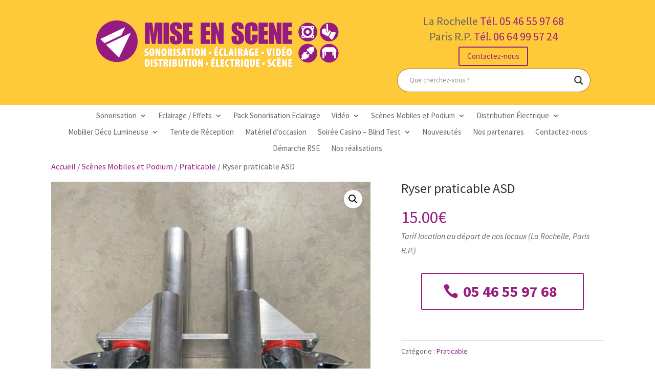

--- FILE ---
content_type: text/html; charset=UTF-8
request_url: https://mise-en-scene.org/location/ryser-praticable-asd/
body_size: 75123
content:
<!DOCTYPE html><html lang="fr-FR"><head><meta charset="UTF-8" /><meta http-equiv="X-UA-Compatible" content="IE=edge"><link rel="pingback" href="https://mise-en-scene.org/xmlrpc.php" /> <script type="text/javascript">document.documentElement.className = 'js';</script> <meta name='robots' content='index, follow, max-image-preview:large, max-snippet:-1, max-video-preview:-1' />  <script type="text/javascript" id="google_gtagjs-js-consent-mode-data-layer">window.dataLayer = window.dataLayer || [];function gtag(){dataLayer.push(arguments);}
gtag('consent', 'default', {"ad_personalization":"denied","ad_storage":"denied","ad_user_data":"denied","analytics_storage":"denied","functionality_storage":"denied","security_storage":"denied","personalization_storage":"denied","region":["AT","BE","BG","CH","CY","CZ","DE","DK","EE","ES","FI","FR","GB","GR","HR","HU","IE","IS","IT","LI","LT","LU","LV","MT","NL","NO","PL","PT","RO","SE","SI","SK"],"wait_for_update":500});
window._googlesitekitConsentCategoryMap = {"statistics":["analytics_storage"],"marketing":["ad_storage","ad_user_data","ad_personalization"],"functional":["functionality_storage","security_storage"],"preferences":["personalization_storage"]};
window._googlesitekitConsents = {"ad_personalization":"denied","ad_storage":"denied","ad_user_data":"denied","analytics_storage":"denied","functionality_storage":"denied","security_storage":"denied","personalization_storage":"denied","region":["AT","BE","BG","CH","CY","CZ","DE","DK","EE","ES","FI","FR","GB","GR","HR","HU","IE","IS","IT","LI","LT","LU","LV","MT","NL","NO","PL","PT","RO","SE","SI","SK"],"wait_for_update":500};</script> <link media="all" href="https://mise-en-scene.org/wp-content/cache/autoptimize/css/autoptimize_7e6226a180c3dc442ad2d47e77ecb9bc.css" rel="stylesheet"><link media="only screen and (max-width: 768px)" href="https://mise-en-scene.org/wp-content/cache/autoptimize/css/autoptimize_6fe211f8bb15af76999ce9135805d7af.css" rel="stylesheet"><title>Ryser praticable ASD - Mise en Scène Prestataire Évènementiel et Scénographie- La Rochelle</title><meta name="description" content="Ryser praticable ASD, location de scene mobile podium la rochelle, location estrade paris, ecran led plein jour, soiree quizz buzzer hf la rochelle paris" /><link rel="canonical" href="https://mise-en-scene.org/location/ryser-praticable-asd/" /><meta property="og:locale" content="fr_FR" /><meta property="og:type" content="article" /><meta property="og:title" content="Ryser praticable ASD - Mise en Scène Prestataire Évènementiel et Scénographie- La Rochelle" /><meta property="og:description" content="Ryser praticable ASD, location de scene mobile podium la rochelle, location estrade paris, ecran led plein jour, soiree quizz buzzer hf la rochelle paris" /><meta property="og:url" content="https://mise-en-scene.org/location/ryser-praticable-asd/" /><meta property="og:site_name" content="Mise en Scène Prestataire Évènementiel et Scénographie- La Rochelle" /><meta property="article:modified_time" content="2025-02-20T15:04:50+00:00" /><meta property="og:image" content="https://mise-en-scene.org/wp-content/uploads/2022/10/RYSER-praticable-ASD.jpg" /><meta property="og:image:width" content="675" /><meta property="og:image:height" content="900" /><meta property="og:image:type" content="image/jpeg" /><meta name="twitter:card" content="summary_large_image" /><meta name="twitter:label1" content="Durée de lecture estimée" /><meta name="twitter:data1" content="2 minutes" /> <script type="application/ld+json" class="yoast-schema-graph">{"@context":"https://schema.org","@graph":[{"@type":"WebPage","@id":"https://mise-en-scene.org/location/ryser-praticable-asd/","url":"https://mise-en-scene.org/location/ryser-praticable-asd/","name":"Ryser praticable ASD - Mise en Scène Prestataire Évènementiel et Scénographie- La Rochelle","isPartOf":{"@id":"https://mise-en-scene.org/#website"},"primaryImageOfPage":{"@id":"https://mise-en-scene.org/location/ryser-praticable-asd/#primaryimage"},"image":{"@id":"https://mise-en-scene.org/location/ryser-praticable-asd/#primaryimage"},"thumbnailUrl":"https://mise-en-scene.org/wp-content/uploads/2022/10/RYSER-praticable-ASD.jpg","datePublished":"2022-10-31T14:51:13+00:00","dateModified":"2025-02-20T15:04:50+00:00","description":"Ryser praticable ASD, location de scene mobile podium la rochelle, location estrade paris, ecran led plein jour, soiree quizz buzzer hf la rochelle paris","breadcrumb":{"@id":"https://mise-en-scene.org/location/ryser-praticable-asd/#breadcrumb"},"inLanguage":"fr-FR","potentialAction":[{"@type":"ReadAction","target":["https://mise-en-scene.org/location/ryser-praticable-asd/"]}]},{"@type":"ImageObject","inLanguage":"fr-FR","@id":"https://mise-en-scene.org/location/ryser-praticable-asd/#primaryimage","url":"https://mise-en-scene.org/wp-content/uploads/2022/10/RYSER-praticable-ASD.jpg","contentUrl":"https://mise-en-scene.org/wp-content/uploads/2022/10/RYSER-praticable-ASD.jpg","width":675,"height":900,"caption":"ryser"},{"@type":"BreadcrumbList","@id":"https://mise-en-scene.org/location/ryser-praticable-asd/#breadcrumb","itemListElement":[{"@type":"ListItem","position":1,"name":"Accueil","item":"https://mise-en-scene.org/"},{"@type":"ListItem","position":2,"name":"Mise en Scène","item":"https://mise-en-scene.org/"},{"@type":"ListItem","position":3,"name":"Ryser praticable ASD"}]},{"@type":"WebSite","@id":"https://mise-en-scene.org/#website","url":"https://mise-en-scene.org/","name":"Mise en Scène Prestataire Évènementiel et Scénographie- La Rochelle","description":"Votre Prestataire Évènementiel - La Rochelle Prestation et Location de Matériel de Sonorisation. Distribution Électrique, Scène Mobile.","potentialAction":[{"@type":"SearchAction","target":{"@type":"EntryPoint","urlTemplate":"https://mise-en-scene.org/?s={search_term_string}"},"query-input":{"@type":"PropertyValueSpecification","valueRequired":true,"valueName":"search_term_string"}}],"inLanguage":"fr-FR"}]}</script> <link rel='dns-prefetch' href='//www.googletagmanager.com' /><link rel='dns-prefetch' href='//fonts.googleapis.com' /><link rel="alternate" type="application/rss+xml" title="Mise en Scène Prestataire Évènementiel et Scénographie- La Rochelle &raquo; Flux" href="https://mise-en-scene.org/feed/" /><link rel="alternate" type="application/rss+xml" title="Mise en Scène Prestataire Évènementiel et Scénographie- La Rochelle &raquo; Flux des commentaires" href="https://mise-en-scene.org/comments/feed/" /><meta content="Divi v.4.27.5" name="generator"/><link rel='stylesheet' id='et-builder-googlefonts-cached-css' href='https://fonts.googleapis.com/css?family=Source+Sans+Pro:200,200italic,300,300italic,regular,italic,600,600italic,700,700italic,900,900italic&#038;subset=latin,latin-ext&#038;display=swap' type='text/css' media='all' /> <script type="text/javascript" src="https://mise-en-scene.org/wp-includes/js/jquery/jquery.min.js?ver=3.7.1" id="jquery-core-js"></script> <script type="text/javascript" id="wc-add-to-cart-js-extra">var wc_add_to_cart_params = {"ajax_url":"\/wp-admin\/admin-ajax.php","wc_ajax_url":"\/?wc-ajax=%%endpoint%%","i18n_view_cart":"Voir le panier","cart_url":"https:\/\/mise-en-scene.org","is_cart":"","cart_redirect_after_add":"no"};</script> <script type="text/javascript" id="wc-single-product-js-extra">var wc_single_product_params = {"i18n_required_rating_text":"Veuillez s\u00e9lectionner une note","i18n_rating_options":["1\u00a0\u00e9toile sur 5","2\u00a0\u00e9toiles sur 5","3\u00a0\u00e9toiles sur 5","4\u00a0\u00e9toiles sur 5","5\u00a0\u00e9toiles sur 5"],"i18n_product_gallery_trigger_text":"Voir la galerie d\u2019images en plein \u00e9cran","review_rating_required":"yes","flexslider":{"rtl":false,"animation":"slide","smoothHeight":true,"directionNav":false,"controlNav":"thumbnails","slideshow":false,"animationSpeed":500,"animationLoop":false,"allowOneSlide":false},"zoom_enabled":"1","zoom_options":[],"photoswipe_enabled":"1","photoswipe_options":{"shareEl":false,"closeOnScroll":false,"history":false,"hideAnimationDuration":0,"showAnimationDuration":0},"flexslider_enabled":"1"};</script> <script type="text/javascript" id="woocommerce-js-extra">var woocommerce_params = {"ajax_url":"\/wp-admin\/admin-ajax.php","wc_ajax_url":"\/?wc-ajax=%%endpoint%%","i18n_password_show":"Afficher le mot de passe","i18n_password_hide":"Masquer le mot de passe"};</script> 
 <script type="text/javascript" src="https://www.googletagmanager.com/gtag/js?id=GT-K5QV35G" id="google_gtagjs-js" async></script> <script type="text/javascript" id="google_gtagjs-js-after">window.dataLayer = window.dataLayer || [];function gtag(){dataLayer.push(arguments);}
gtag("set","linker",{"domains":["mise-en-scene.org"]});
gtag("js", new Date());
gtag("set", "developer_id.dZTNiMT", true);
gtag("config", "GT-K5QV35G");</script> <link rel="https://api.w.org/" href="https://mise-en-scene.org/wp-json/" /><link rel="alternate" title="JSON" type="application/json" href="https://mise-en-scene.org/wp-json/wp/v2/product/5343" /><link rel="EditURI" type="application/rsd+xml" title="RSD" href="https://mise-en-scene.org/xmlrpc.php?rsd" /><meta name="generator" content="WordPress 6.8.3" /><meta name="generator" content="WooCommerce 10.3.7" /><link rel='shortlink' href='https://mise-en-scene.org/?p=5343' /><link rel="alternate" title="oEmbed (JSON)" type="application/json+oembed" href="https://mise-en-scene.org/wp-json/oembed/1.0/embed?url=https%3A%2F%2Fmise-en-scene.org%2Flocation%2Fryser-praticable-asd%2F" /><link rel="alternate" title="oEmbed (XML)" type="text/xml+oembed" href="https://mise-en-scene.org/wp-json/oembed/1.0/embed?url=https%3A%2F%2Fmise-en-scene.org%2Flocation%2Fryser-praticable-asd%2F&#038;format=xml" /><meta name="generator" content="Site Kit by Google 1.170.0" /> <script>document.documentElement.className = document.documentElement.className.replace( 'no-js', 'js' );</script> <meta name="viewport" content="width=device-width, initial-scale=1.0, maximum-scale=1.0, user-scalable=0" /> <noscript><style>.woocommerce-product-gallery{ opacity: 1 !important; }</style></noscript><link rel="preconnect" href="https://fonts.gstatic.com" crossorigin /><link rel="preload" as="style" href="//fonts.googleapis.com/css?family=Open+Sans&display=swap" /><link rel="stylesheet" href="//fonts.googleapis.com/css?family=Open+Sans&display=swap" media="all" /><link rel="icon" href="https://mise-en-scene.org/wp-content/uploads/2020/04/cropped-MES-Favicon-32x32.png" sizes="32x32" /><link rel="icon" href="https://mise-en-scene.org/wp-content/uploads/2020/04/cropped-MES-Favicon-192x192.png" sizes="192x192" /><link rel="apple-touch-icon" href="https://mise-en-scene.org/wp-content/uploads/2020/04/cropped-MES-Favicon-180x180.png" /><meta name="msapplication-TileImage" content="https://mise-en-scene.org/wp-content/uploads/2020/04/cropped-MES-Favicon-270x270.png" /></head><body class="wp-singular product-template-default single single-product postid-5343 wp-theme-Divi theme-Divi et-tb-has-template et-tb-has-header et-tb-has-body woocommerce woocommerce-page woocommerce-no-js et_pb_button_helper_class et_pb_footer_columns1 et_cover_background et_pb_gutter osx et_pb_gutters3 et_divi_theme et-db"><div id="page-container"><div id="et-boc" class="et-boc"><header class="et-l et-l--header"><div class="et_builder_inner_content et_pb_gutters3 product"><div class="et_pb_section et_pb_section_0_tb_header et_pb_with_background et_section_regular" ><div class="et_pb_row et_pb_row_0_tb_header"><div class="et_pb_column et_pb_column_3_5 et_pb_column_0_tb_header  et_pb_css_mix_blend_mode_passthrough"><div class="et_pb_module et_pb_image et_pb_image_0_tb_header"> <a href="https://mise-en-scene.org/"><span class="et_pb_image_wrap "><img fetchpriority="high" decoding="async" width="500" height="120"  alt="" title="" data-srcset="https://mise-en-scene.org/wp-content/uploads/2020/04/MES-Logo-Web-Blanc.png 500w, https://mise-en-scene.org/wp-content/uploads/2020/04/MES-Logo-Web-Blanc-480x115.png 480w"   data-src="https://mise-en-scene.org/wp-content/uploads/2020/04/MES-Logo-Web-Blanc.png" data-sizes="(min-width: 0px) and (max-width: 480px) 480px, (min-width: 481px) 500px, 100vw" class="wp-image-3238 lazyload" src="[data-uri]" /><noscript><img fetchpriority="high" decoding="async" width="500" height="120" src="https://mise-en-scene.org/wp-content/uploads/2020/04/MES-Logo-Web-Blanc.png" alt="" title="" srcset="https://mise-en-scene.org/wp-content/uploads/2020/04/MES-Logo-Web-Blanc.png 500w, https://mise-en-scene.org/wp-content/uploads/2020/04/MES-Logo-Web-Blanc-480x115.png 480w" sizes="(min-width: 0px) and (max-width: 480px) 480px, (min-width: 481px) 500px, 100vw" class="wp-image-3238" /></noscript></span></a></div></div><div class="et_pb_column et_pb_column_2_5 et_pb_column_1_tb_header  et_pb_css_mix_blend_mode_passthrough et-last-child"><div class="et_pb_module et_pb_text et_pb_text_0_tb_header  et_pb_text_align_center et_pb_bg_layout_light"><div class="et_pb_text_inner"><div class="adresse1">La Rochelle <a data-rel="external" href="tel:0546559768" target="_blank" rel="noopener noreferrer">Tél. 05 46 55 97 68</a></div><div class="adresse1"><div class="adresse1">Paris R.P. <a data-rel="external" href="tel:0664995724" target="_blank" rel="noopener noreferrer">Tél. 06 64 99 57 24</a></div><p><span></span></p></div></div></div><div class="et_pb_button_module_wrapper et_pb_button_0_tb_header_wrapper et_pb_button_alignment_center et_pb_module "> <a class="et_pb_button et_pb_button_0_tb_header et_pb_bg_layout_light" href="https://mise-en-scene.org/prestataire-evenementiel-la-rochelle/contact-mise-en-scene-prestations-evenementielles-la-rochelle-paris/">Contactez-nous</a></div><div class="et_pb_module et_pb_text et_pb_text_1_tb_header  et_pb_text_align_left et_pb_bg_layout_light"><div class="et_pb_text_inner"><div class="asl_w_container asl_w_container_1" data-id="1" data-instance="1"><div id='ajaxsearchlite1'
 data-id="1"
 data-instance="1"
 class="asl_w asl_m asl_m_1 asl_m_1_1"><div class="probox"><div class='prosettings' style='display:none;' data-opened=0><div class='innericon'> <svg version="1.1" xmlns="http://www.w3.org/2000/svg" xmlns:xlink="http://www.w3.org/1999/xlink" x="0px" y="0px" width="22" height="22" viewBox="0 0 512 512" enable-background="new 0 0 512 512" xml:space="preserve"> <polygon transform = "rotate(90 256 256)" points="142.332,104.886 197.48,50 402.5,256 197.48,462 142.332,407.113 292.727,256 "/> </svg></div></div><div class='proinput'><form role="search" action='#' autocomplete="off"
 aria-label="Search form"> <input aria-label="Search input"
 type='search' class='orig'
 tabindex="0"
 name='phrase'
 placeholder='Que cherchez-vous ?'
 value=''
 autocomplete="off"/> <input aria-label="Search autocomplete input"
 type='text'
 class='autocomplete'
 tabindex="-1"
 name='phrase'
 value=''
 autocomplete="off" disabled/> <input type='submit' value="Start search" style='width:0; height: 0; visibility: hidden;'></form></div> <button class='promagnifier' tabindex="0" aria-label="Search magnifier button"> <span class='innericon' style="display:block;"> <svg version="1.1" xmlns="http://www.w3.org/2000/svg" xmlns:xlink="http://www.w3.org/1999/xlink" x="0px" y="0px" width="22" height="22" viewBox="0 0 512 512" enable-background="new 0 0 512 512" xml:space="preserve"> <path d="M460.355,421.59L353.844,315.078c20.041-27.553,31.885-61.437,31.885-98.037
 C385.729,124.934,310.793,50,218.686,50C126.58,50,51.645,124.934,51.645,217.041c0,92.106,74.936,167.041,167.041,167.041
 c34.912,0,67.352-10.773,94.184-29.158L419.945,462L460.355,421.59z M100.631,217.041c0-65.096,52.959-118.056,118.055-118.056
 c65.098,0,118.057,52.959,118.057,118.056c0,65.096-52.959,118.056-118.057,118.056C153.59,335.097,100.631,282.137,100.631,217.041
 z"/> </svg> </span> </button><div class='proloading'><div class="asl_loader"><div class="asl_loader-inner asl_simple-circle"></div></div></div><div class='proclose'> <svg version="1.1" xmlns="http://www.w3.org/2000/svg" xmlns:xlink="http://www.w3.org/1999/xlink" x="0px"
 y="0px"
 width="12" height="12" viewBox="0 0 512 512" enable-background="new 0 0 512 512"
 xml:space="preserve"> <polygon points="438.393,374.595 319.757,255.977 438.378,137.348 374.595,73.607 255.995,192.225 137.375,73.622 73.607,137.352 192.246,255.983 73.622,374.625 137.352,438.393 256.002,319.734 374.652,438.378 "/> </svg></div></div></div><div class='asl_data_container' style="display:none !important;"><div class="asl_init_data wpdreams_asl_data_ct"
 style="display:none !important;"
 id="asl_init_id_1"
 data-asl-id="1"
 data-asl-instance="1"
 data-settings="{&quot;homeurl&quot;:&quot;https:\/\/mise-en-scene.org\/&quot;,&quot;resultstype&quot;:&quot;vertical&quot;,&quot;resultsposition&quot;:&quot;hover&quot;,&quot;itemscount&quot;:4,&quot;charcount&quot;:0,&quot;highlight&quot;:false,&quot;highlightWholewords&quot;:true,&quot;singleHighlight&quot;:false,&quot;scrollToResults&quot;:{&quot;enabled&quot;:false,&quot;offset&quot;:0},&quot;resultareaclickable&quot;:1,&quot;autocomplete&quot;:{&quot;enabled&quot;:true,&quot;lang&quot;:&quot;en&quot;,&quot;trigger_charcount&quot;:0},&quot;mobile&quot;:{&quot;menu_selector&quot;:&quot;#menu-toggle&quot;},&quot;trigger&quot;:{&quot;click&quot;:&quot;results_page&quot;,&quot;click_location&quot;:&quot;same&quot;,&quot;update_href&quot;:false,&quot;return&quot;:&quot;results_page&quot;,&quot;return_location&quot;:&quot;same&quot;,&quot;facet&quot;:true,&quot;type&quot;:true,&quot;redirect_url&quot;:&quot;?s={phrase}&quot;,&quot;delay&quot;:300},&quot;animations&quot;:{&quot;pc&quot;:{&quot;settings&quot;:{&quot;anim&quot;:&quot;fadedrop&quot;,&quot;dur&quot;:300},&quot;results&quot;:{&quot;anim&quot;:&quot;fadedrop&quot;,&quot;dur&quot;:300},&quot;items&quot;:&quot;voidanim&quot;},&quot;mob&quot;:{&quot;settings&quot;:{&quot;anim&quot;:&quot;fadedrop&quot;,&quot;dur&quot;:300},&quot;results&quot;:{&quot;anim&quot;:&quot;fadedrop&quot;,&quot;dur&quot;:300},&quot;items&quot;:&quot;voidanim&quot;}},&quot;autop&quot;:{&quot;state&quot;:true,&quot;phrase&quot;:&quot;&quot;,&quot;count&quot;:&quot;1&quot;},&quot;resPage&quot;:{&quot;useAjax&quot;:false,&quot;selector&quot;:&quot;#main&quot;,&quot;trigger_type&quot;:true,&quot;trigger_facet&quot;:true,&quot;trigger_magnifier&quot;:false,&quot;trigger_return&quot;:false},&quot;resultsSnapTo&quot;:&quot;left&quot;,&quot;results&quot;:{&quot;width&quot;:&quot;auto&quot;,&quot;width_tablet&quot;:&quot;auto&quot;,&quot;width_phone&quot;:&quot;auto&quot;},&quot;settingsimagepos&quot;:&quot;right&quot;,&quot;closeOnDocClick&quot;:true,&quot;overridewpdefault&quot;:false,&quot;override_method&quot;:&quot;get&quot;}"></div><div id="asl_hidden_data"> <svg style="position:absolute" height="0" width="0"> <filter id="aslblur"> <feGaussianBlur in="SourceGraphic" stdDeviation="4"/> </filter> </svg> <svg style="position:absolute" height="0" width="0"> <filter id="no_aslblur"></filter> </svg></div></div><div id='ajaxsearchliteres1'
 class='vertical wpdreams_asl_results asl_w asl_r asl_r_1 asl_r_1_1'><div class="results"><div class="resdrg"></div></div></div><div id='__original__ajaxsearchlitesettings1'
 data-id="1"
 class="searchsettings wpdreams_asl_settings asl_w asl_s asl_s_1"><form name='options'
 aria-label="Search settings form"
 autocomplete = 'off'> <input type="hidden" name="filters_changed" style="display:none;" value="0"> <input type="hidden" name="filters_initial" style="display:none;" value="1"><div class="asl_option_inner hiddend"> <input type='hidden' name='qtranslate_lang' id='qtranslate_lang'
 value='0'/></div><fieldset class="asl_sett_scroll"><legend style="display: none;">Generic selectors</legend><div class="asl_option" tabindex="0"><div class="asl_option_inner"> <input type="checkbox" value="exact"
 aria-label="Exact matches only"
 name="asl_gen[]" /><div class="asl_option_checkbox"></div></div><div class="asl_option_label"> Exact matches only</div></div><div class="asl_option" tabindex="0"><div class="asl_option_inner"> <input type="checkbox" value="title"
 aria-label="Search in title"
 name="asl_gen[]"  checked="checked"/><div class="asl_option_checkbox"></div></div><div class="asl_option_label"> Search in title</div></div><div class="asl_option" tabindex="0"><div class="asl_option_inner"> <input type="checkbox" value="content"
 aria-label="Search in content"
 name="asl_gen[]"  checked="checked"/><div class="asl_option_checkbox"></div></div><div class="asl_option_label"> Search in content</div></div><div class="asl_option_inner hiddend"> <input type="checkbox" value="excerpt"
 aria-label="Search in excerpt"
 name="asl_gen[]"  checked="checked"/><div class="asl_option_checkbox"></div></div></fieldset><fieldset class="asl_sett_scroll"><legend style="display: none;">Post Type Selectors</legend><div class="asl_option_inner hiddend"> <input type="checkbox" value="post"
 aria-label="Hidden option, ignore please"
 name="customset[]" checked="checked"/></div><div class="asl_option_inner hiddend"> <input type="checkbox" value="page"
 aria-label="Hidden option, ignore please"
 name="customset[]" checked="checked"/></div><div class="asl_option_inner hiddend"> <input type="checkbox" value="product"
 aria-label="Hidden option, ignore please"
 name="customset[]" checked="checked"/></div></fieldset></form></div></div></div></div></div></div></div><div class="et_pb_section et_pb_section_1_tb_header et_section_regular et_pb_section--with-menu" ><div class="et_pb_row et_pb_row_1_tb_header et_pb_row--with-menu"><div class="et_pb_column et_pb_column_4_4 et_pb_column_2_tb_header  et_pb_css_mix_blend_mode_passthrough et-last-child et_pb_column--with-menu"><div class="et_pb_with_border et_pb_module et_pb_menu et_pb_menu_0_tb_header et_animated et_pb_bg_layout_light  et_pb_text_align_center et_dropdown_animation_fade et_pb_menu--without-logo et_pb_menu--style-left_aligned"><div class="et_pb_menu_inner_container clearfix"><div class="et_pb_menu__wrap"><div class="et_pb_menu__menu"><nav class="et-menu-nav"><ul id="menu-principal" class="et-menu nav"><li class="et_pb_menu_page_id-240 menu-item menu-item-type-taxonomy menu-item-object-product_cat menu-item-has-children menu-item-3541"><a href="https://mise-en-scene.org/location-paris-la-rochelle/location-sonorisation-la-rochelle/">Sonorisation</a><ul class="sub-menu"><li class="et_pb_menu_page_id-241 menu-item menu-item-type-taxonomy menu-item-object-product_cat menu-item-3546"><a href="https://mise-en-scene.org/location-paris-la-rochelle/location-sonorisation-la-rochelle/enceintes/">Enceintes</a></li><li class="et_pb_menu_page_id-248 menu-item menu-item-type-taxonomy menu-item-object-product_cat menu-item-3548"><a href="https://mise-en-scene.org/location-paris-la-rochelle/location-sonorisation-la-rochelle/location-micros-la-rochelle/">Micros</a></li><li class="et_pb_menu_page_id-249 menu-item menu-item-type-taxonomy menu-item-object-product_cat menu-item-3543"><a href="https://mise-en-scene.org/location-paris-la-rochelle/distribution-electrique/cablage-electrique-passage-cables/cablage-electrique-audio/">Câblage</a></li><li class="et_pb_menu_page_id-243 menu-item menu-item-type-taxonomy menu-item-object-product_cat menu-item-3542"><a href="https://mise-en-scene.org/location-paris-la-rochelle/location-sonorisation-la-rochelle/location-damplificateurs-la-rochelle/">Amplificateurs</a></li><li class="et_pb_menu_page_id-295 menu-item menu-item-type-taxonomy menu-item-object-product_cat menu-item-3547"><a href="https://mise-en-scene.org/location-paris-la-rochelle/location-sonorisation-la-rochelle/location-de-ligne-100-volts-la-rochelle/">Ligne 100 volts</a></li><li class="et_pb_menu_page_id-245 menu-item menu-item-type-taxonomy menu-item-object-product_cat menu-item-3545"><a href="https://mise-en-scene.org/location-paris-la-rochelle/location-sonorisation-la-rochelle/location-de-console-de-mixage-la-rochelle/">Consoles de Mixage</a></li><li class="et_pb_menu_page_id-250 menu-item menu-item-type-taxonomy menu-item-object-product_cat menu-item-3544"><a href="https://mise-en-scene.org/location-paris-la-rochelle/location-sonorisation-la-rochelle/location-dequalizeurs-et-de-peripheriques-son/">CD / Périphériques Son</a></li><li class="et_pb_menu_page_id-246 menu-item menu-item-type-taxonomy menu-item-object-product_cat menu-item-3549"><a href="https://mise-en-scene.org/location-paris-la-rochelle/location-sonorisation-la-rochelle/regie-amplifiee/">Régie Amplifiée</a></li></ul></li><li class="et_pb_menu_page_id-252 menu-item menu-item-type-taxonomy menu-item-object-product_cat menu-item-has-children menu-item-3518"><a href="https://mise-en-scene.org/location-paris-la-rochelle/eclairage-effets/">Eclairage / Effets</a><ul class="sub-menu"><li class="et_pb_menu_page_id-254 menu-item menu-item-type-taxonomy menu-item-object-product_cat menu-item-3526"><a href="https://mise-en-scene.org/location-paris-la-rochelle/eclairage-effets/projecteurs-traditionnels/">Projecteurs traditionnels</a></li><li class="et_pb_menu_page_id-255 menu-item menu-item-type-taxonomy menu-item-object-product_cat menu-item-3524"><a href="https://mise-en-scene.org/location-paris-la-rochelle/eclairage-effets/projecteurs-led/">Projecteurs LED</a></li><li class="et_pb_menu_page_id-296 menu-item menu-item-type-taxonomy menu-item-object-product_cat menu-item-3525"><a href="https://mise-en-scene.org/location-paris-la-rochelle/eclairage-effets/projecteurs-sur-batterie/">Projecteurs sur Batterie</a></li><li class="et_pb_menu_page_id-256 menu-item menu-item-type-taxonomy menu-item-object-product_cat menu-item-3523"><a href="https://mise-en-scene.org/location-paris-la-rochelle/eclairage-effets/projecteurs-traditionnels/projecteurs-exterieurs/">Projecteurs Extérieurs</a></li><li class="et_pb_menu_page_id-294 menu-item menu-item-type-taxonomy menu-item-object-product_cat menu-item-3522"><a href="https://mise-en-scene.org/location-paris-la-rochelle/eclairage-effets/pied-levage-moteurs/">Pied levage moteurs</a></li><li class="et_pb_menu_page_id-257 menu-item menu-item-type-taxonomy menu-item-object-product_cat menu-item-3519"><a href="https://mise-en-scene.org/location-paris-la-rochelle/eclairage-effets/console-lumiere/">Console lumière</a></li><li class="et_pb_menu_page_id-259 menu-item menu-item-type-taxonomy menu-item-object-product_cat menu-item-3528"><a href="https://mise-en-scene.org/location-paris-la-rochelle/eclairage-effets/structure/">Structure pont</a></li><li class="et_pb_menu_page_id-266 menu-item menu-item-type-taxonomy menu-item-object-product_cat menu-item-3521"><a href="https://mise-en-scene.org/location-paris-la-rochelle/eclairage-effets/machine-a-effets/">Machine à effets</a></li><li class="et_pb_menu_page_id-253 menu-item menu-item-type-taxonomy menu-item-object-product_cat menu-item-3520"><a href="https://mise-en-scene.org/location-paris-la-rochelle/eclairage-effets/projecteurs-robotises/">Projecteurs Robotisés</a></li><li class="et_pb_menu_page_id-263 menu-item menu-item-type-taxonomy menu-item-object-product_cat menu-item-3527"><a href="https://mise-en-scene.org/location-paris-la-rochelle/eclairage-effets/rideaux-ciel-etoile/">Rideaux Ciel étoilé</a></li></ul></li><li class="et_pb_menu_page_id-285 menu-item menu-item-type-taxonomy menu-item-object-product_cat menu-item-3534"><a href="https://mise-en-scene.org/location-paris-la-rochelle/pack-sonorisation-eclairage/">Pack Sonorisation Eclairage</a></li><li class="et_pb_menu_page_id-235 menu-item menu-item-type-taxonomy menu-item-object-product_cat menu-item-has-children menu-item-3551"><a href="https://mise-en-scene.org/location-paris-la-rochelle/location-a-la-rochelle-video-ecran-led-geant/">Vidéo</a><ul class="sub-menu"><li class="et_pb_menu_page_id-237 menu-item menu-item-type-taxonomy menu-item-object-product_cat menu-item-3554"><a href="https://mise-en-scene.org/location-paris-la-rochelle/location-a-la-rochelle-video-ecran-led-geant/ecrans-tv/">Ecrans tv</a></li><li class="et_pb_menu_page_id-283 menu-item menu-item-type-taxonomy menu-item-object-product_cat menu-item-3553"><a href="https://mise-en-scene.org/location-paris-la-rochelle/location-a-la-rochelle-video-ecran-led-geant/ecran-led-plein-jour/">Ecran LED Plein Jour</a></li><li class="et_pb_menu_page_id-236 menu-item menu-item-type-taxonomy menu-item-object-product_cat menu-item-3558"><a href="https://mise-en-scene.org/location-paris-la-rochelle/location-a-la-rochelle-video-ecran-led-geant/video-projecteurs/">Vidéo projecteurs</a></li><li class="et_pb_menu_page_id-238 menu-item menu-item-type-taxonomy menu-item-object-product_cat menu-item-3552"><a href="https://mise-en-scene.org/location-paris-la-rochelle/location-a-la-rochelle-video-ecran-led-geant/camera-video/">Caméra vidéo</a></li><li class="et_pb_menu_page_id-279 menu-item menu-item-type-taxonomy menu-item-object-product_cat menu-item-3557"><a href="https://mise-en-scene.org/location-paris-la-rochelle/location-a-la-rochelle-video-ecran-led-geant/regie-video/">Régie vidéo</a></li></ul></li><li class="et_pb_menu_page_id-262 menu-item menu-item-type-taxonomy menu-item-object-product_cat current-product-ancestor menu-item-has-children menu-item-3535"><a href="https://mise-en-scene.org/location-paris-la-rochelle/scene-mobile-podium/">Scènes Mobiles et Podium</a><ul class="sub-menu"><li class="et_pb_menu_page_id-284 menu-item menu-item-type-taxonomy menu-item-object-product_cat menu-item-3538"><a href="https://mise-en-scene.org/location-paris-la-rochelle/scene-mobile-podium/scene-mobile/">Scène mobile</a></li><li class="et_pb_menu_page_id-297 menu-item menu-item-type-taxonomy menu-item-object-product_cat menu-item-3537"><a href="https://mise-en-scene.org/location-paris-la-rochelle/scene-mobile-podium/scene-fixe/">Scène fixe</a></li><li class="et_pb_menu_page_id-282 menu-item menu-item-type-taxonomy menu-item-object-product_cat current-product-ancestor current-menu-parent current-product-parent menu-item-3536"><a href="https://mise-en-scene.org/location-paris-la-rochelle/scene-mobile-podium/praticable/">Praticable</a></li></ul></li><li class="et_pb_menu_page_id-267 menu-item menu-item-type-taxonomy menu-item-object-product_cat menu-item-has-children menu-item-3513"><a href="https://mise-en-scene.org/location-paris-la-rochelle/distribution-electrique/">Distribution Électrique</a><ul class="sub-menu"><li class="et_pb_menu_page_id-268 menu-item menu-item-type-taxonomy menu-item-object-product_cat menu-item-3515"><a href="https://mise-en-scene.org/location-paris-la-rochelle/distribution-electrique/boitier-electrique-stand/">Boîtier Electrique stand</a></li><li class="et_pb_menu_page_id-298 menu-item menu-item-type-taxonomy menu-item-object-product_cat menu-item-3514"><a href="https://mise-en-scene.org/location-paris-la-rochelle/distribution-electrique/armoires-electriques/">Armoires électriques</a></li><li class="et_pb_menu_page_id-272 menu-item menu-item-type-taxonomy menu-item-object-product_cat menu-item-3517"><a href="https://mise-en-scene.org/location-paris-la-rochelle/distribution-electrique/groupe-electrogene/">Groupe Électrogène</a></li><li class="et_pb_menu_page_id-269 menu-item menu-item-type-taxonomy menu-item-object-product_cat menu-item-3516"><a href="https://mise-en-scene.org/location-paris-la-rochelle/distribution-electrique/cablage-electrique-passage-cables/">Câblage Electrique-Passage câbles</a></li></ul></li><li class="et_pb_menu_page_id-299 menu-item menu-item-type-taxonomy menu-item-object-product_cat menu-item-has-children menu-item-3530"><a href="https://mise-en-scene.org/location-paris-la-rochelle/mobilier-deco-lumineuse/">Mobilier Déco Lumineuse</a><ul class="sub-menu"><li class="et_pb_menu_page_id-301 menu-item menu-item-type-taxonomy menu-item-object-product_cat menu-item-3560"><a href="https://mise-en-scene.org/location-paris-la-rochelle/mobilier-deco-lumineuse/mobilier-reception/">Mobilier réception</a></li><li class="et_pb_menu_page_id-302 menu-item menu-item-type-taxonomy menu-item-object-product_cat menu-item-3561"><a href="https://mise-en-scene.org/location-paris-la-rochelle/mobilier-deco-lumineuse/mobilier-lumineux/">Mobilier Lumineux</a></li><li class="et_pb_menu_page_id-275 menu-item menu-item-type-taxonomy menu-item-object-product_cat menu-item-3531"><a href="https://mise-en-scene.org/location-paris-la-rochelle/mobilier-deco-lumineuse/objets-gonflables-lumineux/">Objets gonflables lumineux</a></li><li class="et_pb_menu_page_id-303 menu-item menu-item-type-taxonomy menu-item-object-product_cat menu-item-3559"><a href="https://mise-en-scene.org/location-paris-la-rochelle/mobilier-deco-lumineuse/baches-deco/">Bâches déco</a></li></ul></li><li class="et_pb_menu_page_id-286 menu-item menu-item-type-taxonomy menu-item-object-product_cat menu-item-3550"><a href="https://mise-en-scene.org/location-paris-la-rochelle/tente-reception/">Tente de Réception</a></li><li class="et_pb_menu_page_id-288 menu-item menu-item-type-taxonomy menu-item-object-product_cat menu-item-3529"><a href="https://mise-en-scene.org/location-paris-la-rochelle/materiel-doccasion/">Matériel d&rsquo;occasion</a></li><li class="et_pb_menu_page_id-277 menu-item menu-item-type-taxonomy menu-item-object-product_cat menu-item-has-children menu-item-3539"><a href="https://mise-en-scene.org/location-paris-la-rochelle/soirees-casino-blind-test/">Soirée Casino &#8211; Blind Test</a><ul class="sub-menu"><li class="et_pb_menu_page_id-317 menu-item menu-item-type-taxonomy menu-item-object-product_cat menu-item-8667"><a href="https://mise-en-scene.org/location-paris-la-rochelle/soirees-casino-blind-test/table-de-casino/">Table de casino</a></li><li class="et_pb_menu_page_id-287 menu-item menu-item-type-taxonomy menu-item-object-product_cat menu-item-3540"><a href="https://mise-en-scene.org/location-paris-la-rochelle/soirees-casino-blind-test/quiz-boitiers-hf/">Quiz boîtiers HF</a></li></ul></li><li class="et_pb_menu_page_id-251 menu-item menu-item-type-taxonomy menu-item-object-product_cat menu-item-3533"><a href="https://mise-en-scene.org/location-paris-la-rochelle/nouveautes/">Nouveautés</a></li><li class="et_pb_menu_page_id-6300 menu-item menu-item-type-post_type menu-item-object-page menu-item-6666"><a href="https://mise-en-scene.org/nos-partenaires/">Nos partenaires</a></li><li class="et_pb_menu_page_id-3643 menu-item menu-item-type-post_type menu-item-object-page menu-item-3650"><a href="https://mise-en-scene.org/prestataire-evenementiel-la-rochelle/contact-mise-en-scene-prestations-evenementielles-la-rochelle-paris/">Contactez-nous</a></li><li class="et_pb_menu_page_id-3657 menu-item menu-item-type-post_type menu-item-object-page menu-item-3662"><a href="https://mise-en-scene.org/eco-participation/">Démarche RSE</a></li><li class="et_pb_menu_page_id-3250 menu-item menu-item-type-post_type menu-item-object-page menu-item-3913"><a href="https://mise-en-scene.org/nos-realisations/">Nos réalisations</a></li></ul></nav></div><div class="et_mobile_nav_menu"><div class="mobile_nav closed"> <span class="mobile_menu_bar"></span></div></div></div></div></div></div></div></div></div></header><div id="et-main-area"><div id="main-content"><div class="clearfix"></div><div class="et-l et-l--body"><div class="et_builder_inner_content et_pb_gutters3 product"><div class="et_pb_section et_pb_section_0_tb_body et_section_regular" ><div class="et_pb_row et_pb_row_0_tb_body"><div class="et_pb_column et_pb_column_4_4 et_pb_column_0_tb_body  et_pb_css_mix_blend_mode_passthrough et-last-child"><div class="et_pb_module et_pb_wc_breadcrumb et_pb_wc_breadcrumb_0_tb_body et_pb_bg_layout_  et_pb_text_align_left"><div class="et_pb_module_inner"><nav class="woocommerce-breadcrumb" aria-label="Breadcrumb"><a href="https://mise-en-scene.org">Accueil</a> / <a href="https://mise-en-scene.org/location-paris-la-rochelle/scene-mobile-podium/">Scènes Mobiles et Podium</a> / <a href="https://mise-en-scene.org/location-paris-la-rochelle/scene-mobile-podium/praticable/">Praticable</a> /  Ryser praticable ASD</nav></div></div></div></div><div class="et_pb_row et_pb_row_1_tb_body"><div class="et_pb_column et_pb_column_3_5 et_pb_column_1_tb_body  et_pb_css_mix_blend_mode_passthrough"><div class="et_pb_module et_pb_wc_images et_pb_wc_images_0_tb_body et_pb_bg_layout_"><div class="et_pb_module_inner"><div class="woocommerce-product-gallery woocommerce-product-gallery--with-images woocommerce-product-gallery--columns-4 images" data-columns="4" style="opacity: 0; transition: opacity .25s ease-in-out;"><div class="woocommerce-product-gallery__wrapper"><div data-thumb="https://mise-en-scene.org/wp-content/uploads/2022/10/RYSER-praticable-ASD-100x100.jpg" data-thumb-alt="ryser" data-thumb-srcset=""  data-thumb-sizes="" class="woocommerce-product-gallery__image"><a href="https://mise-en-scene.org/wp-content/uploads/2022/10/RYSER-praticable-ASD.jpg"><img width="600" height="800" src="https://mise-en-scene.org/wp-content/uploads/2022/10/RYSER-praticable-ASD-600x800.jpg" class="wp-post-image" alt="ryser" data-caption="" data-src="https://mise-en-scene.org/wp-content/uploads/2022/10/RYSER-praticable-ASD.jpg" data-large_image="https://mise-en-scene.org/wp-content/uploads/2022/10/RYSER-praticable-ASD.jpg" data-large_image_width="675" data-large_image_height="900" decoding="async" srcset="https://mise-en-scene.org/wp-content/uploads/2022/10/RYSER-praticable-ASD-600x800.jpg 600w, https://mise-en-scene.org/wp-content/uploads/2022/10/RYSER-praticable-ASD-480x640.jpg 480w" sizes="(min-width: 0px) and (max-width: 480px) 480px, (min-width: 481px) 600px, 100vw" /></a></div><div data-thumb="https://mise-en-scene.org/wp-content/uploads/2022/10/PODIUM-FOULEES-ASSURANCE-100x100.jpg" data-thumb-alt="Ryser praticable ASD – Image 2" data-thumb-srcset=""  data-thumb-sizes="" class="woocommerce-product-gallery__image"><a href="https://mise-en-scene.org/wp-content/uploads/2022/10/PODIUM-FOULEES-ASSURANCE.jpg"><img width="600" height="450" src="https://mise-en-scene.org/wp-content/uploads/2022/10/PODIUM-FOULEES-ASSURANCE-600x450.jpg" class="" alt="Ryser praticable ASD – Image 2" data-caption="" data-src="https://mise-en-scene.org/wp-content/uploads/2022/10/PODIUM-FOULEES-ASSURANCE.jpg" data-large_image="https://mise-en-scene.org/wp-content/uploads/2022/10/PODIUM-FOULEES-ASSURANCE.jpg" data-large_image_width="900" data-large_image_height="675" decoding="async" srcset="https://mise-en-scene.org/wp-content/uploads/2022/10/PODIUM-FOULEES-ASSURANCE-600x450.jpg 600w, https://mise-en-scene.org/wp-content/uploads/2022/10/PODIUM-FOULEES-ASSURANCE-480x360.jpg 480w" sizes="(min-width: 0px) and (max-width: 480px) 480px, (min-width: 481px) 600px, 100vw" /></a></div><div data-thumb="https://mise-en-scene.org/wp-content/uploads/2022/10/praticable-ASD-100x100.jpg" data-thumb-alt="Ryser praticable ASD – Image 3" data-thumb-srcset=""  data-thumb-sizes="" class="woocommerce-product-gallery__image"><a href="https://mise-en-scene.org/wp-content/uploads/2022/10/praticable-ASD.jpg"><img width="600" height="450" src="https://mise-en-scene.org/wp-content/uploads/2022/10/praticable-ASD-600x450.jpg" class="" alt="Ryser praticable ASD – Image 3" data-caption="" data-src="https://mise-en-scene.org/wp-content/uploads/2022/10/praticable-ASD.jpg" data-large_image="https://mise-en-scene.org/wp-content/uploads/2022/10/praticable-ASD.jpg" data-large_image_width="900" data-large_image_height="675" decoding="async" srcset="https://mise-en-scene.org/wp-content/uploads/2022/10/praticable-ASD-600x450.jpg 600w, https://mise-en-scene.org/wp-content/uploads/2022/10/praticable-ASD-480x360.jpg 480w" sizes="(min-width: 0px) and (max-width: 480px) 480px, (min-width: 481px) 600px, 100vw" /></a></div><div data-thumb="https://mise-en-scene.org/wp-content/uploads/2022/10/scene-muddy-angel-face-100x100.jpg" data-thumb-alt="Ryser praticable ASD – Image 4" data-thumb-srcset=""  data-thumb-sizes="" class="woocommerce-product-gallery__image"><a href="https://mise-en-scene.org/wp-content/uploads/2022/10/scene-muddy-angel-face.jpg"><img width="600" height="450" src="https://mise-en-scene.org/wp-content/uploads/2022/10/scene-muddy-angel-face-600x450.jpg" class="" alt="Ryser praticable ASD – Image 4" data-caption="" data-src="https://mise-en-scene.org/wp-content/uploads/2022/10/scene-muddy-angel-face.jpg" data-large_image="https://mise-en-scene.org/wp-content/uploads/2022/10/scene-muddy-angel-face.jpg" data-large_image_width="900" data-large_image_height="675" decoding="async" srcset="https://mise-en-scene.org/wp-content/uploads/2022/10/scene-muddy-angel-face-600x450.jpg 600w, https://mise-en-scene.org/wp-content/uploads/2022/10/scene-muddy-angel-face-480x360.jpg 480w" sizes="(min-width: 0px) and (max-width: 480px) 480px, (min-width: 481px) 600px, 100vw" /></a></div><div data-thumb="https://mise-en-scene.org/wp-content/uploads/2022/10/RYSER-praticable-ASD-100x100.jpg" data-thumb-alt="ryser" data-thumb-srcset=""  data-thumb-sizes="" class="woocommerce-product-gallery__image"><a href="https://mise-en-scene.org/wp-content/uploads/2022/10/RYSER-praticable-ASD.jpg"><img width="600" height="800" src="https://mise-en-scene.org/wp-content/uploads/2022/10/RYSER-praticable-ASD-600x800.jpg" class="" alt="ryser" data-caption="" data-src="https://mise-en-scene.org/wp-content/uploads/2022/10/RYSER-praticable-ASD.jpg" data-large_image="https://mise-en-scene.org/wp-content/uploads/2022/10/RYSER-praticable-ASD.jpg" data-large_image_width="675" data-large_image_height="900" decoding="async" srcset="https://mise-en-scene.org/wp-content/uploads/2022/10/RYSER-praticable-ASD-600x800.jpg 600w, https://mise-en-scene.org/wp-content/uploads/2022/10/RYSER-praticable-ASD-480x640.jpg 480w" sizes="(min-width: 0px) and (max-width: 480px) 480px, (min-width: 481px) 600px, 100vw" /></a></div><div data-thumb="https://mise-en-scene.org/wp-content/uploads/2022/10/GRADIN-PRATICABLE-YSSEO-2-100x100.jpg" data-thumb-alt="Ryser praticable ASD – Image 6" data-thumb-srcset=""  data-thumb-sizes="" class="woocommerce-product-gallery__image"><a href="https://mise-en-scene.org/wp-content/uploads/2022/10/GRADIN-PRATICABLE-YSSEO-2.jpg"><img width="600" height="450" src="https://mise-en-scene.org/wp-content/uploads/2022/10/GRADIN-PRATICABLE-YSSEO-2-600x450.jpg" class="" alt="Ryser praticable ASD – Image 6" data-caption="" data-src="https://mise-en-scene.org/wp-content/uploads/2022/10/GRADIN-PRATICABLE-YSSEO-2.jpg" data-large_image="https://mise-en-scene.org/wp-content/uploads/2022/10/GRADIN-PRATICABLE-YSSEO-2.jpg" data-large_image_width="900" data-large_image_height="675" decoding="async" srcset="https://mise-en-scene.org/wp-content/uploads/2022/10/GRADIN-PRATICABLE-YSSEO-2-600x450.jpg 600w, https://mise-en-scene.org/wp-content/uploads/2022/10/GRADIN-PRATICABLE-YSSEO-2-480x360.jpg 480w" sizes="(min-width: 0px) and (max-width: 480px) 480px, (min-width: 481px) 600px, 100vw" /></a></div></div></div></div></div><div class="et_pb_module et_pb_wc_description et_pb_wc_description_0_tb_body et_pb_bg_layout_light  et_pb_text_align_left"><div class="et_pb_module_inner"><div class="flex max-w-full flex-col flex-grow"><div class="min-h-8 text-message flex w-full flex-col items-end gap-2 whitespace-normal break-words text-start [.text-message+&amp;]:mt-5" dir="auto" data-message-author-role="assistant" data-message-id="cff406e3-53eb-4ded-a89d-1ac9e9945eed" data-message-model-slug="gpt-4o"><div class="flex w-full flex-col gap-1 empty:hidden first:pt-[3px]"><div class="markdown prose w-full break-words dark:prose-invert dark"><p data-start="69" data-end="411">Le Ryser praticable ASD est un élément indispensable pour l’assemblage des praticables ASD. Il permet de construire des scènes mobiles adaptées aux batteries, instruments et changements de plateau sur scène. Son système modulaire assure une installation rapide et flexible, idéale pour les événements nécessitant des ajustements fréquents.</p><h6 data-start="413" data-end="464"><strong data-start="417" data-end="462">Location de Praticables et Scènes Mobiles</strong></h6><p data-start="466" data-end="771">Mise en Scène propose la location de praticables à La Rochelle et en région parisienne ainsi que des scènes mobiles de 54m² à 80m². Ces équipements sont parfaits pour des séminaires, spectacles, défilés de mode et événements nécessitant une scène sur-mesure. Découvrez nos solutions ici.</p><p data-start="773" data-end="1048">Nos praticables offrent des hauteurs variables de 0,40m à 1m40, sans nécessité d’outils spécifiques. Pour un rendu professionnel, l’habillage peut être personnalisé avec moquette, tapis de danse ou laissé brut pour des performances spécifiques comme les claquettes.</p><h6 data-start="1050" data-end="1095"><strong data-start="1054" data-end="1093">Un Parc Complet pour Vos Événements</strong></h6><p data-start="1097" data-end="1277">Avec plus de 200 praticables 2m x 1m, nous assurons la location à partir de 20€ HT/pièce. Nos structures sont équipées pour assurer sécurité et esthétisme, incluant :</p><ul data-start="1278" data-end="1407"><li data-start="1278" data-end="1310">Escaliers et garde-corps.</li><li data-start="1311" data-end="1367">Jupes de scène noires pour une finition élégante.</li><li data-start="1368" data-end="1407">Fixations et options modulables.</li></ul><h3 data-start="1409" data-end="1451"><strong data-start="1413" data-end="1449">Scènes Mobiles et Montage Rapide</strong></h3><p data-start="1453" data-end="1701">Notre expertise inclut la mise en place de scènes mobiles et podiums modulables, montés en 1 à 2 heures par un seul technicien. Grâce à un système de flèche pivotante à 360°, la scène est facile à manipuler, même en milieu urbain.</p><p data-start="1703" data-end="1905">Nos scènes en arc de cercle de 54m² offrent une configuration unique, rarement disponible en France. Elles ont notamment été utilisées pour le concert des Terres <a href="https://youtu.be/6lQEr1TOmIw" target="_blank" rel="noopener">jim en 2018 en Bretagne.</a>.</p><p data-start="1907" data-end="1988" data-is-last-node="">Besoin d’une scène modulable et sécurisée ? Contactez-nous dès maintenant avec le lien <a href="https://mise-en-scene.org">ici</a></p></div></div></div></div><div class="mb-2 flex gap-3 empty:hidden -ml-2"><div class="items-center justify-start rounded-xl p-1 flex"></div></div><div class="flex max-w-full flex-col flex-grow"><div class="min-h-8 text-message flex w-full flex-col items-end gap-2 whitespace-normal break-words text-start [.text-message+&amp;]:mt-5" dir="auto" data-message-author-role="assistant" data-message-id="f8a36a6e-7b33-4b40-88f8-73a26f32e6f4" data-message-model-slug="gpt-4o"><div class="flex w-full flex-col gap-1 empty:hidden first:pt-[3px]"><div class="markdown prose w-full break-words dark:prose-invert dark"></div></div></div></div><p>&nbsp;</p><p><iframe title="Scène podium de 24m2 à 48m2 structure alu" width="1080" height="608"   allow="accelerometer; autoplay; clipboard-write; encrypted-media; gyroscope; picture-in-picture; web-share" referrerpolicy="strict-origin-when-cross-origin" allowfullscreen data-src="https://www.youtube.com/embed/Fd9feoeIAAM?feature=oembed" class="lazyload" src="[data-uri]"></iframe></p><p><iframe title="Scene mobile 60m2 la rochelle Paris" width="1080" height="608"   allow="accelerometer; autoplay; clipboard-write; encrypted-media; gyroscope; picture-in-picture; web-share" referrerpolicy="strict-origin-when-cross-origin" allowfullscreen data-src="https://www.youtube.com/embed/7T8cHabNXqo?feature=oembed" class="lazyload" src="[data-uri]"></iframe></p></div></div></div><div class="et_pb_column et_pb_column_2_5 et_pb_column_2_tb_body  et_pb_css_mix_blend_mode_passthrough et-last-child"><div class="et_pb_module et_pb_wc_title et_pb_wc_title_0_tb_body et_pb_bg_layout_light"><div class="et_pb_module_inner"><h1>Ryser praticable ASD</h1></div></div><div class="et_pb_module et_pb_wc_price et_pb_wc_price_0_tb_body  et_pb_text_align_left"><div class="et_pb_module_inner"><p class="price"><span class="woocommerce-Price-amount amount"><bdi>15.00<span class="woocommerce-Price-currencySymbol">&euro;</span></bdi></span></p></div></div><div class="et_pb_module et_pb_text et_pb_text_0_tb_body  et_pb_text_align_left et_pb_bg_layout_light"><div class="et_pb_text_inner"><p><em>Tarif location au départ de nos locaux (La Rochelle, Paris R.P.)</em></p></div></div><div class="et_pb_button_module_wrapper et_pb_button_0_tb_body_wrapper et_pb_button_alignment_center et_pb_module "> <a class="et_pb_button et_pb_button_0_tb_body et_pb_bg_layout_light" href="tel:0546559768" data-icon="">05 46 55 97 68</a></div><div class="et_pb_module et_pb_wc_add_to_cart et_pb_wc_add_to_cart_0_tb_body et_pb_fields_label_position_default et_pb_bg_layout_  et_pb_text_align_left"><div class="et_pb_module_inner"><form class="cart" action="https://mise-en-scene.org/location/ryser-praticable-asd/" method="post" enctype='multipart/form-data'><div class="quantity"> <label class="screen-reader-text" for="quantity_6970ab0d7d661">quantité de Ryser praticable ASD</label> <input
 type="number"
 id="quantity_6970ab0d7d661"
 class="input-text qty text"
 name="quantity"
 value="1"
 aria-label="Quantité de produits"
 min="1"
 step="1"
 placeholder=""
 inputmode="numeric"
 autocomplete="off"
 /></div> <button type="submit" name="add-to-cart" value="5343" class="single_add_to_cart_button button alt">Ajouter au panier</button></form></div></div><div class="et_pb_module et_pb_wc_meta et_pb_wc_meta_0_tb_body et_pb_bg_layout_ et_pb_wc_meta_layout_inline"><div class="et_pb_module_inner"><div class="product_meta"> <span class="posted_in">Catégorie : <a href="https://mise-en-scene.org/location-paris-la-rochelle/scene-mobile-podium/praticable/" rel="tag">Praticable</a></span></div></div></div></div></div><div class="et_pb_row et_pb_row_2_tb_body"><div class="et_pb_column et_pb_column_4_4 et_pb_column_3_tb_body  et_pb_css_mix_blend_mode_passthrough et-last-child"><div class="et_pb_module et_pb_wc_related_products et_pb_wc_related_products_0_tb_body et_animated et_pb_bg_layout_"><div class="et_pb_module_inner"><section class="related products"><h2>Produits similaires</h2><ul class="products columns-6"><li class="product type-product post-2966 status-publish first instock product_cat-pied-levage-moteurs product_cat-structure product_cat-praticable has-post-thumbnail shipping-taxable purchasable product-type-simple"> <a href="https://mise-en-scene.org/location/moteur-electrique-500kg-liftket/" class="woocommerce-LoopProduct-link woocommerce-loop-product__link"><span class="et_shop_image"><noscript><img width="150" height="150"   alt="Moteur électrique 500kg LIFTKET" decoding="async" data-srcset="https://mise-en-scene.org/wp-content/uploads/2020/03/Liftket-500kg-1-150x150-2.png 150w, https://mise-en-scene.org/wp-content/uploads/2020/03/Liftket-500kg-1-150x150-2-100x100.png 100w"  data-src="https://mise-en-scene.org/wp-content/uploads/2020/03/Liftket-500kg-1-150x150-2.png" data-sizes="(max-width: 150px) 100vw, 150px" class="attachment-woocommerce_thumbnail size-woocommerce_thumbnail lazyload" src="[data-uri]" /><noscript><img width="150" height="150" src="https://mise-en-scene.org/wp-content/uploads/2020/03/Liftket-500kg-1-150x150-2.png" class="attachment-woocommerce_thumbnail size-woocommerce_thumbnail" alt="Moteur électrique 500kg LIFTKET" decoding="async" srcset="https://mise-en-scene.org/wp-content/uploads/2020/03/Liftket-500kg-1-150x150-2.png 150w, https://mise-en-scene.org/wp-content/uploads/2020/03/Liftket-500kg-1-150x150-2-100x100.png 100w" sizes="(max-width: 150px) 100vw, 150px" /></noscript></noscript><img width="150" height="150" src='data:image/svg+xml,%3Csvg%20xmlns=%22http://www.w3.org/2000/svg%22%20viewBox=%220%200%20150%20150%22%3E%3C/svg%3E' data-src="https://mise-en-scene.org/wp-content/uploads/2020/03/Liftket-500kg-1-150x150-2.png" class="lazyload attachment-woocommerce_thumbnail size-woocommerce_thumbnail" alt="Moteur électrique 500kg LIFTKET" decoding="async" data-srcset="https://mise-en-scene.org/wp-content/uploads/2020/03/Liftket-500kg-1-150x150-2.png 150w, https://mise-en-scene.org/wp-content/uploads/2020/03/Liftket-500kg-1-150x150-2-100x100.png 100w" data-sizes="(max-width: 150px) 100vw, 150px" /><span class="et_overlay"></span></span><h2 class="woocommerce-loop-product__title">Moteur électrique 500kg LIFTKET</h2> <span class="price"><span class="woocommerce-Price-amount amount"><bdi>60.00<span class="woocommerce-Price-currencySymbol">&euro;</span></bdi></span></span> </a></li><li class="product type-product post-2851 status-publish instock product_cat-scene-mobile product_cat-praticable has-post-thumbnail shipping-taxable purchasable product-type-simple"> <a href="https://mise-en-scene.org/location/couverture-de-scene-48m2/" class="woocommerce-LoopProduct-link woocommerce-loop-product__link"><span class="et_shop_image"><noscript><img width="300" height="300"   alt="scène fixe 48m2 couverte" decoding="async" data-srcset="https://mise-en-scene.org/wp-content/uploads/2020/03/SCENE-48m2-cotè-300x300.jpeg 300w, https://mise-en-scene.org/wp-content/uploads/2020/03/SCENE-48m2-cotè-150x150.jpeg 150w, https://mise-en-scene.org/wp-content/uploads/2020/03/SCENE-48m2-cotè-100x100.jpeg 100w"  data-src="https://mise-en-scene.org/wp-content/uploads/2020/03/SCENE-48m2-cotè-300x300.jpeg" data-sizes="(max-width: 300px) 100vw, 300px" class="attachment-woocommerce_thumbnail size-woocommerce_thumbnail lazyload" src="[data-uri]" /><noscript><img width="300" height="300" src="https://mise-en-scene.org/wp-content/uploads/2020/03/SCENE-48m2-cotè-300x300.jpeg" class="attachment-woocommerce_thumbnail size-woocommerce_thumbnail" alt="scène fixe 48m2 couverte" decoding="async" srcset="https://mise-en-scene.org/wp-content/uploads/2020/03/SCENE-48m2-cotè-300x300.jpeg 300w, https://mise-en-scene.org/wp-content/uploads/2020/03/SCENE-48m2-cotè-150x150.jpeg 150w, https://mise-en-scene.org/wp-content/uploads/2020/03/SCENE-48m2-cotè-100x100.jpeg 100w" sizes="(max-width: 300px) 100vw, 300px" /></noscript></noscript><img width="300" height="300" src='data:image/svg+xml,%3Csvg%20xmlns=%22http://www.w3.org/2000/svg%22%20viewBox=%220%200%20300%20300%22%3E%3C/svg%3E' data-src="https://mise-en-scene.org/wp-content/uploads/2020/03/SCENE-48m2-cotè-300x300.jpeg" class="lazyload attachment-woocommerce_thumbnail size-woocommerce_thumbnail" alt="scène fixe 48m2 couverte" decoding="async" data-srcset="https://mise-en-scene.org/wp-content/uploads/2020/03/SCENE-48m2-cotè-300x300.jpeg 300w, https://mise-en-scene.org/wp-content/uploads/2020/03/SCENE-48m2-cotè-150x150.jpeg 150w, https://mise-en-scene.org/wp-content/uploads/2020/03/SCENE-48m2-cotè-100x100.jpeg 100w" data-sizes="(max-width: 300px) 100vw, 300px" /><span class="et_overlay"></span></span><h2 class="woocommerce-loop-product__title">Couverture de scène 48m2</h2> <span class="price"><span class="woocommerce-Price-amount amount"><bdi>1,500.00<span class="woocommerce-Price-currencySymbol">&euro;</span></bdi></span></span> </a></li><li class="product type-product post-2933 status-publish instock product_cat-scene-mobile product_cat-praticable product_cat-nouveautes has-post-thumbnail shipping-taxable purchasable product-type-simple"> <a href="https://mise-en-scene.org/location/scene-54m2-arc-de-cercle/" class="woocommerce-LoopProduct-link woocommerce-loop-product__link"><span class="et_shop_image"><noscript><img width="300" height="300"   alt="Scène mobile remorque 54m2 Arc en cercle" decoding="async" data-src="https://mise-en-scene.org/wp-content/uploads/2020/03/scene-paris-arcen-ciel-21-juin-300x300.jpg" class="attachment-woocommerce_thumbnail size-woocommerce_thumbnail lazyload" src="[data-uri]" /><noscript><img width="300" height="300" src="https://mise-en-scene.org/wp-content/uploads/2020/03/scene-paris-arcen-ciel-21-juin-300x300.jpg" class="attachment-woocommerce_thumbnail size-woocommerce_thumbnail" alt="Scène mobile remorque 54m2 Arc en cercle" decoding="async" /></noscript></noscript><img width="300" height="300" src='data:image/svg+xml,%3Csvg%20xmlns=%22http://www.w3.org/2000/svg%22%20viewBox=%220%200%20300%20300%22%3E%3C/svg%3E' data-src="https://mise-en-scene.org/wp-content/uploads/2020/03/scene-paris-arcen-ciel-21-juin-300x300.jpg" class="lazyload attachment-woocommerce_thumbnail size-woocommerce_thumbnail" alt="Scène mobile remorque 54m2 Arc en cercle" decoding="async" /><span class="et_overlay"></span></span><h2 class="woocommerce-loop-product__title">Scène mobile remorque 54m2 Arc en cercle</h2> <span class="price"><span class="woocommerce-Price-amount amount"><bdi>1,500.00<span class="woocommerce-Price-currencySymbol">&euro;</span></bdi></span></span> </a></li><li class="product type-product post-6910 status-publish instock product_cat-scene-mobile-podium product_cat-scene-mobile product_cat-praticable product_cat-nouveautes has-post-thumbnail shipping-taxable purchasable product-type-simple"> <a href="https://mise-en-scene.org/location/tapis-de-danse-reversible/" class="woocommerce-LoopProduct-link woocommerce-loop-product__link"><span class="et_shop_image"><noscript><img width="300" height="300"   alt="Harl Floor Rolls 012 scaled 1" decoding="async" data-src="https://mise-en-scene.org/wp-content/uploads/2025/02/Harl_Floor_Rolls_012-scaled-1-300x300.jpg" class="attachment-woocommerce_thumbnail size-woocommerce_thumbnail lazyload" src="[data-uri]" /><noscript><img width="300" height="300" src="https://mise-en-scene.org/wp-content/uploads/2025/02/Harl_Floor_Rolls_012-scaled-1-300x300.jpg" class="attachment-woocommerce_thumbnail size-woocommerce_thumbnail" alt="Harl Floor Rolls 012 scaled 1" decoding="async" /></noscript></noscript><img width="300" height="300" src='data:image/svg+xml,%3Csvg%20xmlns=%22http://www.w3.org/2000/svg%22%20viewBox=%220%200%20300%20300%22%3E%3C/svg%3E' data-src="https://mise-en-scene.org/wp-content/uploads/2025/02/Harl_Floor_Rolls_012-scaled-1-300x300.jpg" class="lazyload attachment-woocommerce_thumbnail size-woocommerce_thumbnail" alt="Harl Floor Rolls 012 scaled 1" decoding="async" /><span class="et_overlay"></span></span><h2 class="woocommerce-loop-product__title">Tapis de danse réversible</h2> <span class="price"><span class="woocommerce-Price-amount amount"><bdi>4.00<span class="woocommerce-Price-currencySymbol">&euro;</span></bdi></span></span> </a></li></ul></section></div></div></div></div></div></div></div></div><footer id="main-footer"><div id="footer-bottom"><div class="container clearfix"><ul class="et-social-icons"><li class="et-social-icon et-social-facebook"> <a href="https://www.facebook.com/pg/Mise-En-Sc%C3%A8ne-242173332799720" class="icon"> <span>Facebook</span> </a></li><li class="et-social-icon et-social-rss"> <a href="https://mise-en-scene.org/feed/" class="icon"> <span>RSS</span> </a></li></ul><div id="footer-info">Touten1 La Rochelle Réalisation de site internet à La Rochelle</div></div></div></footer></div></div></div> <script type="speculationrules">{"prefetch":[{"source":"document","where":{"and":[{"href_matches":"\/*"},{"not":{"href_matches":["\/wp-*.php","\/wp-admin\/*","\/wp-content\/uploads\/*","\/wp-content\/*","\/wp-content\/plugins\/*","\/wp-content\/themes\/Divi\/*","\/*\\?(.+)"]}},{"not":{"selector_matches":"a[rel~=\"nofollow\"]"}},{"not":{"selector_matches":".no-prefetch, .no-prefetch a"}}]},"eagerness":"conservative"}]}</script> <script type="application/ld+json">{"@context":"https:\/\/schema.org\/","@graph":[{"@context":"https:\/\/schema.org\/","@type":"Product","@id":"https:\/\/mise-en-scene.org\/location\/ryser-praticable-asd\/#product","name":"Ryser praticable ASD","url":"https:\/\/mise-en-scene.org\/location\/ryser-praticable-asd\/","description":"Le Ryser praticable ASD est un \u00e9l\u00e9ment indispensable pour l\u2019assemblage des praticables ASD. Il permet de construire des sc\u00e8nes mobiles adapt\u00e9es aux batteries, instruments et changements de plateau sur sc\u00e8ne. Son syst\u00e8me modulaire assure une installation rapide et flexible, id\u00e9ale pour les \u00e9v\u00e9nements n\u00e9cessitant des ajustements fr\u00e9quents.\r\n\r\nLocation de Praticables et Sc\u00e8nes Mobiles\r\nMise en Sc\u00e8ne propose la location de praticables \u00e0 La Rochelle et en r\u00e9gion parisienne ainsi que des sc\u00e8nes mobiles de 54m\u00b2 \u00e0 80m\u00b2. Ces \u00e9quipements sont parfaits pour des s\u00e9minaires, spectacles, d\u00e9fil\u00e9s de mode et \u00e9v\u00e9nements n\u00e9cessitant une sc\u00e8ne sur-mesure. D\u00e9couvrez nos solutions ici.\r\nNos praticables offrent des hauteurs variables de 0,40m \u00e0 1m40, sans n\u00e9cessit\u00e9 d\u2019outils sp\u00e9cifiques. Pour un rendu professionnel, l\u2019habillage peut \u00eatre personnalis\u00e9 avec moquette, tapis de danse ou laiss\u00e9 brut pour des performances sp\u00e9cifiques comme les claquettes.\r\n\r\nUn Parc Complet pour Vos \u00c9v\u00e9nements\r\nAvec plus de 200 praticables 2m x 1m, nous assurons la location \u00e0 partir de 20\u20ac HT\/pi\u00e8ce. Nos structures sont \u00e9quip\u00e9es pour assurer s\u00e9curit\u00e9 et esth\u00e9tisme, incluant :\r\n\r\n\r\n \tEscaliers et garde-corps.\r\n \tJupes de sc\u00e8ne noires pour une finition \u00e9l\u00e9gante.\r\n \tFixations et options modulables.\r\n\r\nSc\u00e8nes Mobiles et Montage Rapide\r\nNotre expertise inclut la mise en place de sc\u00e8nes mobiles et podiums modulables, mont\u00e9s en 1 \u00e0 2 heures par un seul technicien. Gr\u00e2ce \u00e0 un syst\u00e8me de fl\u00e8che pivotante \u00e0 360\u00b0, la sc\u00e8ne est facile \u00e0 manipuler, m\u00eame en milieu urbain.\r\nNos sc\u00e8nes en arc de cercle de 54m\u00b2 offrent une configuration unique, rarement disponible en France. Elles ont notamment \u00e9t\u00e9 utilis\u00e9es pour le concert des Terres jim en 2018 en Bretagne..\r\nBesoin d\u2019une sc\u00e8ne modulable et s\u00e9curis\u00e9e ? Contactez-nous d\u00e8s maintenant avec le lien ici\r\n\r\n\r\n\r\n\r\n\r\n\r\n\r\n\r\n\r\n\r\n\r\n\r\n\r\n\r\n\r\n&amp;nbsp;\r\n\r\nhttps:\/\/youtu.be\/Fd9feoeIAAM\r\n\r\nhttps:\/\/youtu.be\/7T8cHabNXqo","image":"https:\/\/mise-en-scene.org\/wp-content\/uploads\/2022\/10\/RYSER-praticable-ASD.jpg","sku":5343,"offers":[{"@type":"Offer","priceSpecification":[{"@type":"UnitPriceSpecification","price":"15.00","priceCurrency":"EUR","valueAddedTaxIncluded":false,"validThrough":"2027-12-31"}],"priceValidUntil":"2027-12-31","availability":"https:\/\/schema.org\/InStock","url":"https:\/\/mise-en-scene.org\/location\/ryser-praticable-asd\/","seller":{"@type":"Organization","name":"Mise en Sc\u00e8ne Prestataire \u00c9v\u00e8nementiel et Sc\u00e9nographie- La Rochelle","url":"https:\/\/mise-en-scene.org"}}]},{"@context":"https:\/\/schema.org\/","@type":"BreadcrumbList","itemListElement":[{"@type":"ListItem","position":1,"item":{"name":"Accueil","@id":"https:\/\/mise-en-scene.org"}},{"@type":"ListItem","position":2,"item":{"name":"Sc\u00e8nes Mobiles et Podium","@id":"https:\/\/mise-en-scene.org\/location-paris-la-rochelle\/scene-mobile-podium\/"}},{"@type":"ListItem","position":3,"item":{"name":"Praticable","@id":"https:\/\/mise-en-scene.org\/location-paris-la-rochelle\/scene-mobile-podium\/praticable\/"}},{"@type":"ListItem","position":4,"item":{"name":"Ryser praticable ASD","@id":"https:\/\/mise-en-scene.org\/location\/ryser-praticable-asd\/"}}]}]}</script> <script type="application/javascript">(function() {
				var file     = ["https:\/\/mise-en-scene.org\/wp-content\/et-cache\/5343\/et-divi-dynamic-tb-3234-tb-3160-5343-late.css"];
				var handle   = document.getElementById('divi-style-inline-inline-css');
				var location = handle.parentNode;

				if (0===document.querySelectorAll('link[href="' + file + '"]').length) {
					var link  = document.createElement('link');
					link.rel  = 'stylesheet';
					link.id   = 'et-dynamic-late-css';
					link.href = file;

					location.insertBefore(link, handle.nextSibling);
				}
			})();</script> <script type="text/javascript">var et_animation_data = [{"class":"et_pb_menu_0_tb_header","style":"slide","repeat":"once","duration":"1000ms","delay":"0ms","intensity":"50%","starting_opacity":"0%","speed_curve":"ease-in-out"},{"class":"et_pb_wc_upsells_0_tb_body","style":"slideLeft","repeat":"once","duration":"1000ms","delay":"0ms","intensity":"50%","starting_opacity":"0%","speed_curve":"ease-in-out"},{"class":"et_pb_wc_related_products_0_tb_body","style":"slideLeft","repeat":"once","duration":"1000ms","delay":"0ms","intensity":"50%","starting_opacity":"0%","speed_curve":"ease-in-out"}];</script> <noscript><style>.lazyload{display:none;}</style></noscript><script data-noptimize="1">window.lazySizesConfig=window.lazySizesConfig||{};window.lazySizesConfig.loadMode=1;</script><script async data-noptimize="1" src='https://mise-en-scene.org/wp-content/plugins/autoptimize/classes/external/js/lazysizes.min.js?ao_version=3.1.14'></script> <script type='text/javascript'>(function () {
			var c = document.body.className;
			c = c.replace(/woocommerce-no-js/, 'woocommerce-js');
			document.body.className = c;
		})();</script> <div id="photoswipe-fullscreen-dialog" class="pswp" tabindex="-1" role="dialog" aria-modal="true" aria-hidden="true" aria-label="Image plein écran"><div class="pswp__bg"></div><div class="pswp__scroll-wrap"><div class="pswp__container"><div class="pswp__item"></div><div class="pswp__item"></div><div class="pswp__item"></div></div><div class="pswp__ui pswp__ui--hidden"><div class="pswp__top-bar"><div class="pswp__counter"></div> <button class="pswp__button pswp__button--zoom" aria-label="Zoomer/Dézoomer"></button> <button class="pswp__button pswp__button--fs" aria-label="Basculer en plein écran"></button> <button class="pswp__button pswp__button--share" aria-label="Partagez"></button> <button class="pswp__button pswp__button--close" aria-label="Fermer (Echap)"></button><div class="pswp__preloader"><div class="pswp__preloader__icn"><div class="pswp__preloader__cut"><div class="pswp__preloader__donut"></div></div></div></div></div><div class="pswp__share-modal pswp__share-modal--hidden pswp__single-tap"><div class="pswp__share-tooltip"></div></div> <button class="pswp__button pswp__button--arrow--left" aria-label="Précédent (flèche  gauche)"></button> <button class="pswp__button pswp__button--arrow--right" aria-label="Suivant (flèche droite)"></button><div class="pswp__caption"><div class="pswp__caption__center"></div></div></div></div></div> <script type="text/javascript" src="https://mise-en-scene.org/wp-includes/js/dist/hooks.min.js?ver=4d63a3d491d11ffd8ac6" id="wp-hooks-js"></script> <script type="text/javascript" src="https://mise-en-scene.org/wp-includes/js/dist/i18n.min.js?ver=5e580eb46a90c2b997e6" id="wp-i18n-js"></script> <script type="text/javascript" id="wp-i18n-js-after">wp.i18n.setLocaleData( { 'text direction\u0004ltr': [ 'ltr' ] } );</script> <script type="text/javascript" id="contact-form-7-js-translations">( function( domain, translations ) {
	var localeData = translations.locale_data[ domain ] || translations.locale_data.messages;
	localeData[""].domain = domain;
	wp.i18n.setLocaleData( localeData, domain );
} )( "contact-form-7", {"translation-revision-date":"2025-02-06 12:02:14+0000","generator":"GlotPress\/4.0.1","domain":"messages","locale_data":{"messages":{"":{"domain":"messages","plural-forms":"nplurals=2; plural=n > 1;","lang":"fr"},"This contact form is placed in the wrong place.":["Ce formulaire de contact est plac\u00e9 dans un mauvais endroit."],"Error:":["Erreur\u00a0:"]}},"comment":{"reference":"includes\/js\/index.js"}} );</script> <script type="text/javascript" id="contact-form-7-js-before">var wpcf7 = {
    "api": {
        "root": "https:\/\/mise-en-scene.org\/wp-json\/",
        "namespace": "contact-form-7\/v1"
    }
};</script> <script type="text/javascript" id="divi-custom-script-js-extra">var DIVI = {"item_count":"%d Item","items_count":"%d Items"};
var et_builder_utils_params = {"condition":{"diviTheme":true,"extraTheme":false},"scrollLocations":["app","top"],"builderScrollLocations":{"desktop":"app","tablet":"app","phone":"app"},"onloadScrollLocation":"app","builderType":"fe"};
var et_frontend_scripts = {"builderCssContainerPrefix":"#et-boc","builderCssLayoutPrefix":"#et-boc .et-l"};
var et_pb_custom = {"ajaxurl":"https:\/\/mise-en-scene.org\/wp-admin\/admin-ajax.php","images_uri":"https:\/\/mise-en-scene.org\/wp-content\/themes\/Divi\/images","builder_images_uri":"https:\/\/mise-en-scene.org\/wp-content\/themes\/Divi\/includes\/builder\/images","et_frontend_nonce":"6617cc30ac","subscription_failed":"Veuillez v\u00e9rifier les champs ci-dessous pour vous assurer que vous avez entr\u00e9 les informations correctes.","et_ab_log_nonce":"5004ea64cd","fill_message":"S'il vous pla\u00eet, remplissez les champs suivants:","contact_error_message":"Veuillez corriger les erreurs suivantes :","invalid":"E-mail non valide","captcha":"Captcha","prev":"Pr\u00e9c\u00e9dent","previous":"Pr\u00e9c\u00e9dente","next":"Prochaine","wrong_captcha":"Vous avez entr\u00e9 le mauvais num\u00e9ro dans le captcha.","wrong_checkbox":"Case \u00e0 cocher","ignore_waypoints":"no","is_divi_theme_used":"1","widget_search_selector":".widget_search","ab_tests":[],"is_ab_testing_active":"","page_id":"5343","unique_test_id":"","ab_bounce_rate":"5","is_cache_plugin_active":"yes","is_shortcode_tracking":"","tinymce_uri":"https:\/\/mise-en-scene.org\/wp-content\/themes\/Divi\/includes\/builder\/frontend-builder\/assets\/vendors","accent_color":"#97207f","waypoints_options":[]};
var et_pb_box_shadow_elements = [];</script> <script type="text/javascript" id="wd-asl-ajaxsearchlite-js-before">window.ASL = typeof window.ASL !== 'undefined' ? window.ASL : {}; window.ASL.wp_rocket_exception = "DOMContentLoaded"; window.ASL.ajaxurl = "https:\/\/mise-en-scene.org\/wp-admin\/admin-ajax.php"; window.ASL.backend_ajaxurl = "https:\/\/mise-en-scene.org\/wp-admin\/admin-ajax.php"; window.ASL.asl_url = "https:\/\/mise-en-scene.org\/wp-content\/plugins\/ajax-search-lite\/"; window.ASL.detect_ajax = 1; window.ASL.media_query = 4780; window.ASL.version = 4780; window.ASL.pageHTML = ""; window.ASL.additional_scripts = []; window.ASL.script_async_load = false; window.ASL.init_only_in_viewport = true; window.ASL.font_url = "https:\/\/mise-en-scene.org\/wp-content\/plugins\/ajax-search-lite\/css\/fonts\/icons2.woff2"; window.ASL.highlight = {"enabled":false,"data":[]}; window.ASL.analytics = {"method":0,"tracking_id":"","string":"?ajax_search={asl_term}","event":{"focus":{"active":true,"action":"focus","category":"ASL","label":"Input focus","value":"1"},"search_start":{"active":false,"action":"search_start","category":"ASL","label":"Phrase: {phrase}","value":"1"},"search_end":{"active":true,"action":"search_end","category":"ASL","label":"{phrase} | {results_count}","value":"1"},"magnifier":{"active":true,"action":"magnifier","category":"ASL","label":"Magnifier clicked","value":"1"},"return":{"active":true,"action":"return","category":"ASL","label":"Return button pressed","value":"1"},"facet_change":{"active":false,"action":"facet_change","category":"ASL","label":"{option_label} | {option_value}","value":"1"},"result_click":{"active":true,"action":"result_click","category":"ASL","label":"{result_title} | {result_url}","value":"1"}}};
window.ASL_INSTANCES = [];window.ASL_INSTANCES[1] = {"homeurl":"https:\/\/mise-en-scene.org\/","resultstype":"vertical","resultsposition":"hover","itemscount":4,"charcount":0,"highlight":false,"highlightWholewords":true,"singleHighlight":false,"scrollToResults":{"enabled":false,"offset":0},"resultareaclickable":1,"autocomplete":{"enabled":true,"lang":"en","trigger_charcount":0},"mobile":{"menu_selector":"#menu-toggle"},"trigger":{"click":"results_page","click_location":"same","update_href":false,"return":"results_page","return_location":"same","facet":true,"type":true,"redirect_url":"?s={phrase}","delay":300},"animations":{"pc":{"settings":{"anim":"fadedrop","dur":300},"results":{"anim":"fadedrop","dur":300},"items":"voidanim"},"mob":{"settings":{"anim":"fadedrop","dur":300},"results":{"anim":"fadedrop","dur":300},"items":"voidanim"}},"autop":{"state":true,"phrase":"","count":"1"},"resPage":{"useAjax":false,"selector":"#main","trigger_type":true,"trigger_facet":true,"trigger_magnifier":false,"trigger_return":false},"resultsSnapTo":"left","results":{"width":"auto","width_tablet":"auto","width_phone":"auto"},"settingsimagepos":"right","closeOnDocClick":true,"overridewpdefault":false,"override_method":"get"};</script> <script type="text/javascript" id="wc-order-attribution-js-extra">var wc_order_attribution = {"params":{"lifetime":1.0000000000000000818030539140313095458623138256371021270751953125e-5,"session":30,"base64":false,"ajaxurl":"https:\/\/mise-en-scene.org\/wp-admin\/admin-ajax.php","prefix":"wc_order_attribution_","allowTracking":true},"fields":{"source_type":"current.typ","referrer":"current_add.rf","utm_campaign":"current.cmp","utm_source":"current.src","utm_medium":"current.mdm","utm_content":"current.cnt","utm_id":"current.id","utm_term":"current.trm","utm_source_platform":"current.plt","utm_creative_format":"current.fmt","utm_marketing_tactic":"current.tct","session_entry":"current_add.ep","session_start_time":"current_add.fd","session_pages":"session.pgs","session_count":"udata.vst","user_agent":"udata.uag"}};</script> <script type="text/javascript" id="et-builder-cpt-modules-wrapper-js-extra">var et_modules_wrapper = {"builderCssContainerPrefix":"#et-boc","builderCssLayoutPrefix":"#et-boc .et-l"};</script> <script type="text/javascript" src="https://www.google.com/recaptcha/api.js?render=6LcwTeoUAAAAAKgFwkedgPmgHd61Jeqopt3L9awQ&amp;ver=3.0" id="google-recaptcha-js"></script> <script type="text/javascript" src="https://mise-en-scene.org/wp-includes/js/dist/vendor/wp-polyfill.min.js?ver=3.15.0" id="wp-polyfill-js"></script> <script type="text/javascript" id="wpcf7-recaptcha-js-before">var wpcf7_recaptcha = {
    "sitekey": "6LcwTeoUAAAAAKgFwkedgPmgHd61Jeqopt3L9awQ",
    "actions": {
        "homepage": "homepage",
        "contactform": "contactform"
    }
};</script> <script defer src="https://mise-en-scene.org/wp-content/cache/autoptimize/js/autoptimize_1833bc8c5682545bced9571a6e25de3b.js"></script></body></html>

--- FILE ---
content_type: text/html; charset=utf-8
request_url: https://www.google.com/recaptcha/api2/anchor?ar=1&k=6LcwTeoUAAAAAKgFwkedgPmgHd61Jeqopt3L9awQ&co=aHR0cHM6Ly9taXNlLWVuLXNjZW5lLm9yZzo0NDM.&hl=en&v=PoyoqOPhxBO7pBk68S4YbpHZ&size=invisible&anchor-ms=20000&execute-ms=30000&cb=4huj3rrvt8st
body_size: 48963
content:
<!DOCTYPE HTML><html dir="ltr" lang="en"><head><meta http-equiv="Content-Type" content="text/html; charset=UTF-8">
<meta http-equiv="X-UA-Compatible" content="IE=edge">
<title>reCAPTCHA</title>
<style type="text/css">
/* cyrillic-ext */
@font-face {
  font-family: 'Roboto';
  font-style: normal;
  font-weight: 400;
  font-stretch: 100%;
  src: url(//fonts.gstatic.com/s/roboto/v48/KFO7CnqEu92Fr1ME7kSn66aGLdTylUAMa3GUBHMdazTgWw.woff2) format('woff2');
  unicode-range: U+0460-052F, U+1C80-1C8A, U+20B4, U+2DE0-2DFF, U+A640-A69F, U+FE2E-FE2F;
}
/* cyrillic */
@font-face {
  font-family: 'Roboto';
  font-style: normal;
  font-weight: 400;
  font-stretch: 100%;
  src: url(//fonts.gstatic.com/s/roboto/v48/KFO7CnqEu92Fr1ME7kSn66aGLdTylUAMa3iUBHMdazTgWw.woff2) format('woff2');
  unicode-range: U+0301, U+0400-045F, U+0490-0491, U+04B0-04B1, U+2116;
}
/* greek-ext */
@font-face {
  font-family: 'Roboto';
  font-style: normal;
  font-weight: 400;
  font-stretch: 100%;
  src: url(//fonts.gstatic.com/s/roboto/v48/KFO7CnqEu92Fr1ME7kSn66aGLdTylUAMa3CUBHMdazTgWw.woff2) format('woff2');
  unicode-range: U+1F00-1FFF;
}
/* greek */
@font-face {
  font-family: 'Roboto';
  font-style: normal;
  font-weight: 400;
  font-stretch: 100%;
  src: url(//fonts.gstatic.com/s/roboto/v48/KFO7CnqEu92Fr1ME7kSn66aGLdTylUAMa3-UBHMdazTgWw.woff2) format('woff2');
  unicode-range: U+0370-0377, U+037A-037F, U+0384-038A, U+038C, U+038E-03A1, U+03A3-03FF;
}
/* math */
@font-face {
  font-family: 'Roboto';
  font-style: normal;
  font-weight: 400;
  font-stretch: 100%;
  src: url(//fonts.gstatic.com/s/roboto/v48/KFO7CnqEu92Fr1ME7kSn66aGLdTylUAMawCUBHMdazTgWw.woff2) format('woff2');
  unicode-range: U+0302-0303, U+0305, U+0307-0308, U+0310, U+0312, U+0315, U+031A, U+0326-0327, U+032C, U+032F-0330, U+0332-0333, U+0338, U+033A, U+0346, U+034D, U+0391-03A1, U+03A3-03A9, U+03B1-03C9, U+03D1, U+03D5-03D6, U+03F0-03F1, U+03F4-03F5, U+2016-2017, U+2034-2038, U+203C, U+2040, U+2043, U+2047, U+2050, U+2057, U+205F, U+2070-2071, U+2074-208E, U+2090-209C, U+20D0-20DC, U+20E1, U+20E5-20EF, U+2100-2112, U+2114-2115, U+2117-2121, U+2123-214F, U+2190, U+2192, U+2194-21AE, U+21B0-21E5, U+21F1-21F2, U+21F4-2211, U+2213-2214, U+2216-22FF, U+2308-230B, U+2310, U+2319, U+231C-2321, U+2336-237A, U+237C, U+2395, U+239B-23B7, U+23D0, U+23DC-23E1, U+2474-2475, U+25AF, U+25B3, U+25B7, U+25BD, U+25C1, U+25CA, U+25CC, U+25FB, U+266D-266F, U+27C0-27FF, U+2900-2AFF, U+2B0E-2B11, U+2B30-2B4C, U+2BFE, U+3030, U+FF5B, U+FF5D, U+1D400-1D7FF, U+1EE00-1EEFF;
}
/* symbols */
@font-face {
  font-family: 'Roboto';
  font-style: normal;
  font-weight: 400;
  font-stretch: 100%;
  src: url(//fonts.gstatic.com/s/roboto/v48/KFO7CnqEu92Fr1ME7kSn66aGLdTylUAMaxKUBHMdazTgWw.woff2) format('woff2');
  unicode-range: U+0001-000C, U+000E-001F, U+007F-009F, U+20DD-20E0, U+20E2-20E4, U+2150-218F, U+2190, U+2192, U+2194-2199, U+21AF, U+21E6-21F0, U+21F3, U+2218-2219, U+2299, U+22C4-22C6, U+2300-243F, U+2440-244A, U+2460-24FF, U+25A0-27BF, U+2800-28FF, U+2921-2922, U+2981, U+29BF, U+29EB, U+2B00-2BFF, U+4DC0-4DFF, U+FFF9-FFFB, U+10140-1018E, U+10190-1019C, U+101A0, U+101D0-101FD, U+102E0-102FB, U+10E60-10E7E, U+1D2C0-1D2D3, U+1D2E0-1D37F, U+1F000-1F0FF, U+1F100-1F1AD, U+1F1E6-1F1FF, U+1F30D-1F30F, U+1F315, U+1F31C, U+1F31E, U+1F320-1F32C, U+1F336, U+1F378, U+1F37D, U+1F382, U+1F393-1F39F, U+1F3A7-1F3A8, U+1F3AC-1F3AF, U+1F3C2, U+1F3C4-1F3C6, U+1F3CA-1F3CE, U+1F3D4-1F3E0, U+1F3ED, U+1F3F1-1F3F3, U+1F3F5-1F3F7, U+1F408, U+1F415, U+1F41F, U+1F426, U+1F43F, U+1F441-1F442, U+1F444, U+1F446-1F449, U+1F44C-1F44E, U+1F453, U+1F46A, U+1F47D, U+1F4A3, U+1F4B0, U+1F4B3, U+1F4B9, U+1F4BB, U+1F4BF, U+1F4C8-1F4CB, U+1F4D6, U+1F4DA, U+1F4DF, U+1F4E3-1F4E6, U+1F4EA-1F4ED, U+1F4F7, U+1F4F9-1F4FB, U+1F4FD-1F4FE, U+1F503, U+1F507-1F50B, U+1F50D, U+1F512-1F513, U+1F53E-1F54A, U+1F54F-1F5FA, U+1F610, U+1F650-1F67F, U+1F687, U+1F68D, U+1F691, U+1F694, U+1F698, U+1F6AD, U+1F6B2, U+1F6B9-1F6BA, U+1F6BC, U+1F6C6-1F6CF, U+1F6D3-1F6D7, U+1F6E0-1F6EA, U+1F6F0-1F6F3, U+1F6F7-1F6FC, U+1F700-1F7FF, U+1F800-1F80B, U+1F810-1F847, U+1F850-1F859, U+1F860-1F887, U+1F890-1F8AD, U+1F8B0-1F8BB, U+1F8C0-1F8C1, U+1F900-1F90B, U+1F93B, U+1F946, U+1F984, U+1F996, U+1F9E9, U+1FA00-1FA6F, U+1FA70-1FA7C, U+1FA80-1FA89, U+1FA8F-1FAC6, U+1FACE-1FADC, U+1FADF-1FAE9, U+1FAF0-1FAF8, U+1FB00-1FBFF;
}
/* vietnamese */
@font-face {
  font-family: 'Roboto';
  font-style: normal;
  font-weight: 400;
  font-stretch: 100%;
  src: url(//fonts.gstatic.com/s/roboto/v48/KFO7CnqEu92Fr1ME7kSn66aGLdTylUAMa3OUBHMdazTgWw.woff2) format('woff2');
  unicode-range: U+0102-0103, U+0110-0111, U+0128-0129, U+0168-0169, U+01A0-01A1, U+01AF-01B0, U+0300-0301, U+0303-0304, U+0308-0309, U+0323, U+0329, U+1EA0-1EF9, U+20AB;
}
/* latin-ext */
@font-face {
  font-family: 'Roboto';
  font-style: normal;
  font-weight: 400;
  font-stretch: 100%;
  src: url(//fonts.gstatic.com/s/roboto/v48/KFO7CnqEu92Fr1ME7kSn66aGLdTylUAMa3KUBHMdazTgWw.woff2) format('woff2');
  unicode-range: U+0100-02BA, U+02BD-02C5, U+02C7-02CC, U+02CE-02D7, U+02DD-02FF, U+0304, U+0308, U+0329, U+1D00-1DBF, U+1E00-1E9F, U+1EF2-1EFF, U+2020, U+20A0-20AB, U+20AD-20C0, U+2113, U+2C60-2C7F, U+A720-A7FF;
}
/* latin */
@font-face {
  font-family: 'Roboto';
  font-style: normal;
  font-weight: 400;
  font-stretch: 100%;
  src: url(//fonts.gstatic.com/s/roboto/v48/KFO7CnqEu92Fr1ME7kSn66aGLdTylUAMa3yUBHMdazQ.woff2) format('woff2');
  unicode-range: U+0000-00FF, U+0131, U+0152-0153, U+02BB-02BC, U+02C6, U+02DA, U+02DC, U+0304, U+0308, U+0329, U+2000-206F, U+20AC, U+2122, U+2191, U+2193, U+2212, U+2215, U+FEFF, U+FFFD;
}
/* cyrillic-ext */
@font-face {
  font-family: 'Roboto';
  font-style: normal;
  font-weight: 500;
  font-stretch: 100%;
  src: url(//fonts.gstatic.com/s/roboto/v48/KFO7CnqEu92Fr1ME7kSn66aGLdTylUAMa3GUBHMdazTgWw.woff2) format('woff2');
  unicode-range: U+0460-052F, U+1C80-1C8A, U+20B4, U+2DE0-2DFF, U+A640-A69F, U+FE2E-FE2F;
}
/* cyrillic */
@font-face {
  font-family: 'Roboto';
  font-style: normal;
  font-weight: 500;
  font-stretch: 100%;
  src: url(//fonts.gstatic.com/s/roboto/v48/KFO7CnqEu92Fr1ME7kSn66aGLdTylUAMa3iUBHMdazTgWw.woff2) format('woff2');
  unicode-range: U+0301, U+0400-045F, U+0490-0491, U+04B0-04B1, U+2116;
}
/* greek-ext */
@font-face {
  font-family: 'Roboto';
  font-style: normal;
  font-weight: 500;
  font-stretch: 100%;
  src: url(//fonts.gstatic.com/s/roboto/v48/KFO7CnqEu92Fr1ME7kSn66aGLdTylUAMa3CUBHMdazTgWw.woff2) format('woff2');
  unicode-range: U+1F00-1FFF;
}
/* greek */
@font-face {
  font-family: 'Roboto';
  font-style: normal;
  font-weight: 500;
  font-stretch: 100%;
  src: url(//fonts.gstatic.com/s/roboto/v48/KFO7CnqEu92Fr1ME7kSn66aGLdTylUAMa3-UBHMdazTgWw.woff2) format('woff2');
  unicode-range: U+0370-0377, U+037A-037F, U+0384-038A, U+038C, U+038E-03A1, U+03A3-03FF;
}
/* math */
@font-face {
  font-family: 'Roboto';
  font-style: normal;
  font-weight: 500;
  font-stretch: 100%;
  src: url(//fonts.gstatic.com/s/roboto/v48/KFO7CnqEu92Fr1ME7kSn66aGLdTylUAMawCUBHMdazTgWw.woff2) format('woff2');
  unicode-range: U+0302-0303, U+0305, U+0307-0308, U+0310, U+0312, U+0315, U+031A, U+0326-0327, U+032C, U+032F-0330, U+0332-0333, U+0338, U+033A, U+0346, U+034D, U+0391-03A1, U+03A3-03A9, U+03B1-03C9, U+03D1, U+03D5-03D6, U+03F0-03F1, U+03F4-03F5, U+2016-2017, U+2034-2038, U+203C, U+2040, U+2043, U+2047, U+2050, U+2057, U+205F, U+2070-2071, U+2074-208E, U+2090-209C, U+20D0-20DC, U+20E1, U+20E5-20EF, U+2100-2112, U+2114-2115, U+2117-2121, U+2123-214F, U+2190, U+2192, U+2194-21AE, U+21B0-21E5, U+21F1-21F2, U+21F4-2211, U+2213-2214, U+2216-22FF, U+2308-230B, U+2310, U+2319, U+231C-2321, U+2336-237A, U+237C, U+2395, U+239B-23B7, U+23D0, U+23DC-23E1, U+2474-2475, U+25AF, U+25B3, U+25B7, U+25BD, U+25C1, U+25CA, U+25CC, U+25FB, U+266D-266F, U+27C0-27FF, U+2900-2AFF, U+2B0E-2B11, U+2B30-2B4C, U+2BFE, U+3030, U+FF5B, U+FF5D, U+1D400-1D7FF, U+1EE00-1EEFF;
}
/* symbols */
@font-face {
  font-family: 'Roboto';
  font-style: normal;
  font-weight: 500;
  font-stretch: 100%;
  src: url(//fonts.gstatic.com/s/roboto/v48/KFO7CnqEu92Fr1ME7kSn66aGLdTylUAMaxKUBHMdazTgWw.woff2) format('woff2');
  unicode-range: U+0001-000C, U+000E-001F, U+007F-009F, U+20DD-20E0, U+20E2-20E4, U+2150-218F, U+2190, U+2192, U+2194-2199, U+21AF, U+21E6-21F0, U+21F3, U+2218-2219, U+2299, U+22C4-22C6, U+2300-243F, U+2440-244A, U+2460-24FF, U+25A0-27BF, U+2800-28FF, U+2921-2922, U+2981, U+29BF, U+29EB, U+2B00-2BFF, U+4DC0-4DFF, U+FFF9-FFFB, U+10140-1018E, U+10190-1019C, U+101A0, U+101D0-101FD, U+102E0-102FB, U+10E60-10E7E, U+1D2C0-1D2D3, U+1D2E0-1D37F, U+1F000-1F0FF, U+1F100-1F1AD, U+1F1E6-1F1FF, U+1F30D-1F30F, U+1F315, U+1F31C, U+1F31E, U+1F320-1F32C, U+1F336, U+1F378, U+1F37D, U+1F382, U+1F393-1F39F, U+1F3A7-1F3A8, U+1F3AC-1F3AF, U+1F3C2, U+1F3C4-1F3C6, U+1F3CA-1F3CE, U+1F3D4-1F3E0, U+1F3ED, U+1F3F1-1F3F3, U+1F3F5-1F3F7, U+1F408, U+1F415, U+1F41F, U+1F426, U+1F43F, U+1F441-1F442, U+1F444, U+1F446-1F449, U+1F44C-1F44E, U+1F453, U+1F46A, U+1F47D, U+1F4A3, U+1F4B0, U+1F4B3, U+1F4B9, U+1F4BB, U+1F4BF, U+1F4C8-1F4CB, U+1F4D6, U+1F4DA, U+1F4DF, U+1F4E3-1F4E6, U+1F4EA-1F4ED, U+1F4F7, U+1F4F9-1F4FB, U+1F4FD-1F4FE, U+1F503, U+1F507-1F50B, U+1F50D, U+1F512-1F513, U+1F53E-1F54A, U+1F54F-1F5FA, U+1F610, U+1F650-1F67F, U+1F687, U+1F68D, U+1F691, U+1F694, U+1F698, U+1F6AD, U+1F6B2, U+1F6B9-1F6BA, U+1F6BC, U+1F6C6-1F6CF, U+1F6D3-1F6D7, U+1F6E0-1F6EA, U+1F6F0-1F6F3, U+1F6F7-1F6FC, U+1F700-1F7FF, U+1F800-1F80B, U+1F810-1F847, U+1F850-1F859, U+1F860-1F887, U+1F890-1F8AD, U+1F8B0-1F8BB, U+1F8C0-1F8C1, U+1F900-1F90B, U+1F93B, U+1F946, U+1F984, U+1F996, U+1F9E9, U+1FA00-1FA6F, U+1FA70-1FA7C, U+1FA80-1FA89, U+1FA8F-1FAC6, U+1FACE-1FADC, U+1FADF-1FAE9, U+1FAF0-1FAF8, U+1FB00-1FBFF;
}
/* vietnamese */
@font-face {
  font-family: 'Roboto';
  font-style: normal;
  font-weight: 500;
  font-stretch: 100%;
  src: url(//fonts.gstatic.com/s/roboto/v48/KFO7CnqEu92Fr1ME7kSn66aGLdTylUAMa3OUBHMdazTgWw.woff2) format('woff2');
  unicode-range: U+0102-0103, U+0110-0111, U+0128-0129, U+0168-0169, U+01A0-01A1, U+01AF-01B0, U+0300-0301, U+0303-0304, U+0308-0309, U+0323, U+0329, U+1EA0-1EF9, U+20AB;
}
/* latin-ext */
@font-face {
  font-family: 'Roboto';
  font-style: normal;
  font-weight: 500;
  font-stretch: 100%;
  src: url(//fonts.gstatic.com/s/roboto/v48/KFO7CnqEu92Fr1ME7kSn66aGLdTylUAMa3KUBHMdazTgWw.woff2) format('woff2');
  unicode-range: U+0100-02BA, U+02BD-02C5, U+02C7-02CC, U+02CE-02D7, U+02DD-02FF, U+0304, U+0308, U+0329, U+1D00-1DBF, U+1E00-1E9F, U+1EF2-1EFF, U+2020, U+20A0-20AB, U+20AD-20C0, U+2113, U+2C60-2C7F, U+A720-A7FF;
}
/* latin */
@font-face {
  font-family: 'Roboto';
  font-style: normal;
  font-weight: 500;
  font-stretch: 100%;
  src: url(//fonts.gstatic.com/s/roboto/v48/KFO7CnqEu92Fr1ME7kSn66aGLdTylUAMa3yUBHMdazQ.woff2) format('woff2');
  unicode-range: U+0000-00FF, U+0131, U+0152-0153, U+02BB-02BC, U+02C6, U+02DA, U+02DC, U+0304, U+0308, U+0329, U+2000-206F, U+20AC, U+2122, U+2191, U+2193, U+2212, U+2215, U+FEFF, U+FFFD;
}
/* cyrillic-ext */
@font-face {
  font-family: 'Roboto';
  font-style: normal;
  font-weight: 900;
  font-stretch: 100%;
  src: url(//fonts.gstatic.com/s/roboto/v48/KFO7CnqEu92Fr1ME7kSn66aGLdTylUAMa3GUBHMdazTgWw.woff2) format('woff2');
  unicode-range: U+0460-052F, U+1C80-1C8A, U+20B4, U+2DE0-2DFF, U+A640-A69F, U+FE2E-FE2F;
}
/* cyrillic */
@font-face {
  font-family: 'Roboto';
  font-style: normal;
  font-weight: 900;
  font-stretch: 100%;
  src: url(//fonts.gstatic.com/s/roboto/v48/KFO7CnqEu92Fr1ME7kSn66aGLdTylUAMa3iUBHMdazTgWw.woff2) format('woff2');
  unicode-range: U+0301, U+0400-045F, U+0490-0491, U+04B0-04B1, U+2116;
}
/* greek-ext */
@font-face {
  font-family: 'Roboto';
  font-style: normal;
  font-weight: 900;
  font-stretch: 100%;
  src: url(//fonts.gstatic.com/s/roboto/v48/KFO7CnqEu92Fr1ME7kSn66aGLdTylUAMa3CUBHMdazTgWw.woff2) format('woff2');
  unicode-range: U+1F00-1FFF;
}
/* greek */
@font-face {
  font-family: 'Roboto';
  font-style: normal;
  font-weight: 900;
  font-stretch: 100%;
  src: url(//fonts.gstatic.com/s/roboto/v48/KFO7CnqEu92Fr1ME7kSn66aGLdTylUAMa3-UBHMdazTgWw.woff2) format('woff2');
  unicode-range: U+0370-0377, U+037A-037F, U+0384-038A, U+038C, U+038E-03A1, U+03A3-03FF;
}
/* math */
@font-face {
  font-family: 'Roboto';
  font-style: normal;
  font-weight: 900;
  font-stretch: 100%;
  src: url(//fonts.gstatic.com/s/roboto/v48/KFO7CnqEu92Fr1ME7kSn66aGLdTylUAMawCUBHMdazTgWw.woff2) format('woff2');
  unicode-range: U+0302-0303, U+0305, U+0307-0308, U+0310, U+0312, U+0315, U+031A, U+0326-0327, U+032C, U+032F-0330, U+0332-0333, U+0338, U+033A, U+0346, U+034D, U+0391-03A1, U+03A3-03A9, U+03B1-03C9, U+03D1, U+03D5-03D6, U+03F0-03F1, U+03F4-03F5, U+2016-2017, U+2034-2038, U+203C, U+2040, U+2043, U+2047, U+2050, U+2057, U+205F, U+2070-2071, U+2074-208E, U+2090-209C, U+20D0-20DC, U+20E1, U+20E5-20EF, U+2100-2112, U+2114-2115, U+2117-2121, U+2123-214F, U+2190, U+2192, U+2194-21AE, U+21B0-21E5, U+21F1-21F2, U+21F4-2211, U+2213-2214, U+2216-22FF, U+2308-230B, U+2310, U+2319, U+231C-2321, U+2336-237A, U+237C, U+2395, U+239B-23B7, U+23D0, U+23DC-23E1, U+2474-2475, U+25AF, U+25B3, U+25B7, U+25BD, U+25C1, U+25CA, U+25CC, U+25FB, U+266D-266F, U+27C0-27FF, U+2900-2AFF, U+2B0E-2B11, U+2B30-2B4C, U+2BFE, U+3030, U+FF5B, U+FF5D, U+1D400-1D7FF, U+1EE00-1EEFF;
}
/* symbols */
@font-face {
  font-family: 'Roboto';
  font-style: normal;
  font-weight: 900;
  font-stretch: 100%;
  src: url(//fonts.gstatic.com/s/roboto/v48/KFO7CnqEu92Fr1ME7kSn66aGLdTylUAMaxKUBHMdazTgWw.woff2) format('woff2');
  unicode-range: U+0001-000C, U+000E-001F, U+007F-009F, U+20DD-20E0, U+20E2-20E4, U+2150-218F, U+2190, U+2192, U+2194-2199, U+21AF, U+21E6-21F0, U+21F3, U+2218-2219, U+2299, U+22C4-22C6, U+2300-243F, U+2440-244A, U+2460-24FF, U+25A0-27BF, U+2800-28FF, U+2921-2922, U+2981, U+29BF, U+29EB, U+2B00-2BFF, U+4DC0-4DFF, U+FFF9-FFFB, U+10140-1018E, U+10190-1019C, U+101A0, U+101D0-101FD, U+102E0-102FB, U+10E60-10E7E, U+1D2C0-1D2D3, U+1D2E0-1D37F, U+1F000-1F0FF, U+1F100-1F1AD, U+1F1E6-1F1FF, U+1F30D-1F30F, U+1F315, U+1F31C, U+1F31E, U+1F320-1F32C, U+1F336, U+1F378, U+1F37D, U+1F382, U+1F393-1F39F, U+1F3A7-1F3A8, U+1F3AC-1F3AF, U+1F3C2, U+1F3C4-1F3C6, U+1F3CA-1F3CE, U+1F3D4-1F3E0, U+1F3ED, U+1F3F1-1F3F3, U+1F3F5-1F3F7, U+1F408, U+1F415, U+1F41F, U+1F426, U+1F43F, U+1F441-1F442, U+1F444, U+1F446-1F449, U+1F44C-1F44E, U+1F453, U+1F46A, U+1F47D, U+1F4A3, U+1F4B0, U+1F4B3, U+1F4B9, U+1F4BB, U+1F4BF, U+1F4C8-1F4CB, U+1F4D6, U+1F4DA, U+1F4DF, U+1F4E3-1F4E6, U+1F4EA-1F4ED, U+1F4F7, U+1F4F9-1F4FB, U+1F4FD-1F4FE, U+1F503, U+1F507-1F50B, U+1F50D, U+1F512-1F513, U+1F53E-1F54A, U+1F54F-1F5FA, U+1F610, U+1F650-1F67F, U+1F687, U+1F68D, U+1F691, U+1F694, U+1F698, U+1F6AD, U+1F6B2, U+1F6B9-1F6BA, U+1F6BC, U+1F6C6-1F6CF, U+1F6D3-1F6D7, U+1F6E0-1F6EA, U+1F6F0-1F6F3, U+1F6F7-1F6FC, U+1F700-1F7FF, U+1F800-1F80B, U+1F810-1F847, U+1F850-1F859, U+1F860-1F887, U+1F890-1F8AD, U+1F8B0-1F8BB, U+1F8C0-1F8C1, U+1F900-1F90B, U+1F93B, U+1F946, U+1F984, U+1F996, U+1F9E9, U+1FA00-1FA6F, U+1FA70-1FA7C, U+1FA80-1FA89, U+1FA8F-1FAC6, U+1FACE-1FADC, U+1FADF-1FAE9, U+1FAF0-1FAF8, U+1FB00-1FBFF;
}
/* vietnamese */
@font-face {
  font-family: 'Roboto';
  font-style: normal;
  font-weight: 900;
  font-stretch: 100%;
  src: url(//fonts.gstatic.com/s/roboto/v48/KFO7CnqEu92Fr1ME7kSn66aGLdTylUAMa3OUBHMdazTgWw.woff2) format('woff2');
  unicode-range: U+0102-0103, U+0110-0111, U+0128-0129, U+0168-0169, U+01A0-01A1, U+01AF-01B0, U+0300-0301, U+0303-0304, U+0308-0309, U+0323, U+0329, U+1EA0-1EF9, U+20AB;
}
/* latin-ext */
@font-face {
  font-family: 'Roboto';
  font-style: normal;
  font-weight: 900;
  font-stretch: 100%;
  src: url(//fonts.gstatic.com/s/roboto/v48/KFO7CnqEu92Fr1ME7kSn66aGLdTylUAMa3KUBHMdazTgWw.woff2) format('woff2');
  unicode-range: U+0100-02BA, U+02BD-02C5, U+02C7-02CC, U+02CE-02D7, U+02DD-02FF, U+0304, U+0308, U+0329, U+1D00-1DBF, U+1E00-1E9F, U+1EF2-1EFF, U+2020, U+20A0-20AB, U+20AD-20C0, U+2113, U+2C60-2C7F, U+A720-A7FF;
}
/* latin */
@font-face {
  font-family: 'Roboto';
  font-style: normal;
  font-weight: 900;
  font-stretch: 100%;
  src: url(//fonts.gstatic.com/s/roboto/v48/KFO7CnqEu92Fr1ME7kSn66aGLdTylUAMa3yUBHMdazQ.woff2) format('woff2');
  unicode-range: U+0000-00FF, U+0131, U+0152-0153, U+02BB-02BC, U+02C6, U+02DA, U+02DC, U+0304, U+0308, U+0329, U+2000-206F, U+20AC, U+2122, U+2191, U+2193, U+2212, U+2215, U+FEFF, U+FFFD;
}

</style>
<link rel="stylesheet" type="text/css" href="https://www.gstatic.com/recaptcha/releases/PoyoqOPhxBO7pBk68S4YbpHZ/styles__ltr.css">
<script nonce="EWpvo1Dr0GvhL1ldlNF0pg" type="text/javascript">window['__recaptcha_api'] = 'https://www.google.com/recaptcha/api2/';</script>
<script type="text/javascript" src="https://www.gstatic.com/recaptcha/releases/PoyoqOPhxBO7pBk68S4YbpHZ/recaptcha__en.js" nonce="EWpvo1Dr0GvhL1ldlNF0pg">
      
    </script></head>
<body><div id="rc-anchor-alert" class="rc-anchor-alert"></div>
<input type="hidden" id="recaptcha-token" value="[base64]">
<script type="text/javascript" nonce="EWpvo1Dr0GvhL1ldlNF0pg">
      recaptcha.anchor.Main.init("[\x22ainput\x22,[\x22bgdata\x22,\x22\x22,\[base64]/[base64]/[base64]/[base64]/[base64]/[base64]/KGcoTywyNTMsTy5PKSxVRyhPLEMpKTpnKE8sMjUzLEMpLE8pKSxsKSksTykpfSxieT1mdW5jdGlvbihDLE8sdSxsKXtmb3IobD0odT1SKEMpLDApO08+MDtPLS0pbD1sPDw4fFooQyk7ZyhDLHUsbCl9LFVHPWZ1bmN0aW9uKEMsTyl7Qy5pLmxlbmd0aD4xMDQ/[base64]/[base64]/[base64]/[base64]/[base64]/[base64]/[base64]\\u003d\x22,\[base64]\\u003d\\u003d\x22,\x22SsOZM8Oow6vDosOxJcOow6gbIMORwp8Awoh7wrfCvMKpMsKVwonDj8KIBsObw5/Dv8Omw4fDumrDjzdqw4tKNcKPwqLCjsKRbMKZw73Du8OyFiYgw6/[base64]/Cpkolw7rDjhciwpPCpMOlw5TCuz7DgMKBw65UwoTDmsO3w7Yjw4J9wqrDhBjCpsOtIUUrfsKUHDIxBMOawr/[base64]/DqMKXwpXCkcOlOijCvMKDw5PDjmYFwoPCm2HDn8Oke8KHwrLCtsKqZz/DkVPCucKyBcKcwrzCqEBow6LCs8Obw5lrD8KFD1/CusKHf0N7w7vClAZIZ8OawoFWUcK0w6ZYwpg9w5YSwoEnasKvw5rCgsKPwrrDk8KlME3DokzDjUHCpz9RwqDCtSk6acK0w4t6bcKsNz8pIS5SBMOAwojDmsK2w5zCn8KwWsO7L30xDsKGeHsYwr/DnsOcw6HCkMOnw7w4w7BfJsOnwr3DjgnDg3cQw7Flw61RwqvCnW8eAUB7wp5Vw6TCgcKEZXAMaMO2w6UABGBUwr9hw5U9M0k2wrrCjk/Dp0AQV8KGZhfCqsO1CUBiPn3Dg8OKwqvCtTAUXsOHw6rCtzFrIUnDqwXDsW8rwppTMsKRw7XCv8KLCQEiw5LCowTCtAN0wpsbw4LCukQ6fhcgwrzCgMK4GsKSEjfCtlTDjsKowrzDpn5LbMKUdXzDsz7CqcO9wp9aWD/[base64]/CqcK3QgrDvcOOwrbCvS0pdMO+ZcOnw4Qzd8Oow7HCtB07w5DChsOOHRfDrRzCtcKNw5XDniTDslUsa8KEKC7Drn7CqsOaw5QEfcKIZSEmScKWw5fChyLDscKmGMOUw5jDs8Kfwosedi/CoEnDhT4Rw6gDw6nDpcKIw5jClsKPw77DpwBdbMKRVWECVmjDn2cowr/Ds33Cv0/[base64]/JVhHcsO7woXCn8OxwpjCnjwMLsO/JsKSdBA5c0vCpEUgwqzDm8O6wo/CtMKqw7rDrcKCwqUZwrvDhC8Gw7wPFh5sacKBw4PDgTrDlhXDshlXw5jCusOnEWrCiwxeXkrCmEHCiX42wp5Uw4rDksKFw6/DmHvDocKtw5/[base64]/[base64]/ClMOKAHzDqMO9w7fDt8O6AjcMwrjDl1DDrsKjw7B+w6M6E8KzIcK7acKyBijDgFjCt8O0Pltcw6l0wq5JwprDoUxoS2EKMMO7w4dCYgLCo8KQdsKpMcKpw7x5w6vDignCjG/CmwXDtcKvG8KqLFhHNB5qdcK7FsOWIsOREkIkw6XCqVvDpsOQccKrwpnCl8O8wpxaZsKawoXCowbCosKnwrPCkSBRwq1yw53CjMKbw4jCtE3Dmzsmwp3CnsKsw7cqwqDDmzY7wpXCk19nNsODI8OBw7FCw480w57CisOcNhd8w5l1w4vCj0vDsn/[base64]/Dr3nCvMOweDJewpTClH/CoELCqmMrJMKBG8OteE/CpMKjwqjDocO5WibCrzNoIcOgPcOwwqJBw5zCnMKNMsKcw6bCvSXCuR3CtmQUXMKCbDY0w7vCkAVEacOAwrrDj1LCqTkOwo9LwqV5K0fCtFLDgWXDp1jDmVHDpwfChsOIwok7w6ZWw7TCpkNiw75qw7/CmyLDuMKBw63ChcOKQsKjw7s8LR52w6jCi8Ozw7cMw7jCjsK8NCzCui7DrnnCh8O8ScOMw4h0wqkAwr5pw6Aaw4Ybw6HDj8KtacKmwpDDgsK+FsOuSsKkKMKHC8Ogw73Dk3ITw6YvwqI5wozDnCTCvHDCnxLCm2/CnFvClQcZfEMswoXCognDrcOzASkvFwLDs8KuHBjDqDXDtjvCl8K+w7rDvMKwLkXDgEwvwr0gwqVtw7Nsw7tPHcKPC0FpA1fCr8K/w6dgw5ANCcOWwolUw7nDtinDg8KtecKiw7jClMK3HcKIwr/CkMO5QMOeRMKyw7bDp8Kcw4Aww51JwpzDtC9nwonCqRrCs8OywpJKwpLCjcOqXlnCmsODLwrDv03CrcKuFg3Dk8Kww47DmlFrw6t1w7IFbsKVLAgJaC5Hw65xwpHCqx0HQ8KSMMKfJcKow63CosO7WVvCmsO0KsKYJ8K2w6Iaw595w6/[base64]/[base64]/Dv00SwpgTBMK2w5vDv3Ivwrw/AMKzwqTCgsOzw4vDncKdCcObWyYQUjHDqMO6wrlIw5VgEwBpw6/DgkbDsMKIw7LClcOswrbCp8OLwroPQsKZBgHCrGjDv8OYwp08CMKhIRLDsCnDisKPw5nDmsKbbWfCh8KXJjzCoHM5Y8OPwrLCv8ORw5QOImhUalXCicKCw6YYV8O9HVjDlcKrdETCpMO5w7l/acKHB8KfIMKrCMKqwoJHwqDCuygFwohcw4/ChUtMwozCrTk4wp7DsiRbNsORw6t8w7vCin7CpG0pwqLCh8O/w7jCt8K4w5pjRng8ZR7DsRJaCsKwe1LCm8KEW3IrY8O/wqk3NwsGb8Osw7jDuSvDhsOIS8KAK8ODbsOhw69obHoRdwpobS5ww7rDq3swUSsNw74zw541w53CiGJ/Y2cSAzvDhMKyw5pnDhoaIsOfwqfDmRvDrMOiKHzDvDF6DT0VwozCqA5ywqViYFXCgMOywoXCsTLCplrDqCc8wrHChMKjw4oDwrRKe0vChcKDw7vDisOyZcOJHcKKwphiwosUTQvDp8KhwrHCqClQXSjCt8OsCMK2wqcIwqHDvRMYMMOZYcKHZkzDnX8KEjzDgU/DrsOVwqMxUsKoYsKbw4lJI8KiBMK+wr3Ct3bDksORwrV0OMOJajYzeMKyw4zCkcOaw77CjHB9w6JDwrPCj3UBMRdew4nChTrDtV8PSAMENEhnw5PDuyNVHCJUSsKmw4Zmw4DDkMOPT8OGwpRbJsKZFcKRVHNxw7PDvS/DhMK5woTCpHjDuV3DhGwJIhkJYyp2DcOtwp1KwpEFNigFwqfCpRlBw5vCv05RwqkQJEXCq0kUw4TCjsO7w6JMDiTDimTDrcKbT8Kpwq/Cnn88OcKIw6PDosK3NlclwonCncKKQ8OUwpvDiCTDjnEafcKOwoDDuMK1VcKzwplrw7sTNHTCpsKxHhJ7Lw3CjEfDi8KSw5TCncOAw7vCgMO1ZsK1wpvDowbDoQbDgmIwwoHDg8KOQMKzIMK6PXlewo4/wqoYMhHDnRBQw6jCgi3DnWJ2woLDngzDpwV4w7DDs1M4w54pw4nDsxbCsRoxw7vCo3xxNl1yO3LDiSQpOsKgVh/CjcKwXsOOwrJ9CcKvwqzCpMOCwq7CtETCm3U/PCQ0EnQgwrvDujVfTizCkF5hwoPCuMOXw4NsN8OBwpnDr3gtHMKcFinCj2vCph0qwrfClcKICzh/[base64]/CosOTw7vCmT/DkVvChHnDkmvClzFXYsOjJXdNC8KCwo3CiwNiw7TCgibDusKNbMKZMV/Ck8KUw5jCoinDpxchw5zCuSgjaRRhwo9KOsOYOMKkwrHCtz3ChUTCu8OOCsK0NlkNVixVw5HDncOHwrbCuEhDQgHDtBkkBMOYdBtFeBHDjV7DpzoRwo4Qwo4wQMKdwrltw4cowrBkasOleXMvPj/Co07Cjh01CWQiAAfDocKzwoppw47Dh8KTw40vw7nDqcKydiolwrrDpVrDtno3L8KKWcKRw4XDncORwprCsMO5WG/Dh8Oiai3DpzwAO2hxwqJIwoohw7HCuMKlwrfCt8OVwq0AShTDsRoQw5XCisOgbjFqwppow61ewqXCj8Kuw7fCrsOVazcUw68fwr8bbzHCmMK4w44BwqF/wpdBZB/DosKWHjYrVzPDq8KBLMOHwrDCkcOmc8K2w788OcKiwpERwrzCsMKtd21Zw74qw595wrcLw6vDpMKVbMKCwpRwWTfCp2Erw60UfzMBwrVpw5XDtsOiw6jDk8KPwrgBwqNeEG/CvMK3wpDDkEDChMO7PMKAw4rDhsKwS8KTScOySnLCosKTYWXChMK3KMOkM0fCssO6b8Kew7NVUcKFw77CqXNtwoo6ZD0Dwp/DrnvDosOEwrbDpsKuHxpTw4fDmMOYwrXCg3jCuyQAwrVpa8ONR8O6wrLCusK8wpTCiF3CusOCV8KYC8KTwrzDsFxDY2RFXMKuUsOYHMOrwoHCo8OUw4Miw5tpwqnCvVUGwpnCoEjDknfCsEfCpHgLw7XDhMOIEcOAwpxiRwF/w4bCvsO7I0jCsUVjwrYxw5dVGcKZX2wgSsK0N1HDkxt/wqsowo3Du8OEV8KwEMOBwohGw5/ChcK9UMKIU8KfQ8KhLFclwp7Cg8KZKh/CjF7DrMKBQW8DbC8dDRnDnMO6OcOdw5JWO8KRw7ttEVLCow/[base64]/DnMOHw53Dn8K5eMOxw5HDv1rDocK8w797w4IPDw/[base64]/[base64]/wo/CpsK8w5kBcQtkw4/Do21YBT/ComsyEMKaw5YgwpDCnUtEwqDDpDDDnMORwpTCv8OWw5PCo8KGw5thasKeCibChsOCJ8K3U8OGwpIXw4DDplwLwoTDqX9Uw6/Di198U0rDtGXCo8OLwojDrsOpwp9iGil2w4nChMKgeMK3w5hHwrfCnMOGw5XDncKvPsOSw7DCtGR+w5wKQlBjw5ogBsOPdR57w4UZwpvDr10Hw7LCosKaOTJ9fF7Di3bDisOPw5jDjMOxwpJEXlETwqHCoxXChcKUBGMnwo/DgsOpw4QeMVEFw6LDgmjCosKRwoxzGsK1R8Ofwq3DrmvDtMKfwoRdwrRhMMOywoI4XcKRw4bCrcKwwqXCjGjDo8ODwppEwqVnwoFPXsKew7Vew6/DiUFSDx3DjcOGw6Z/ejsVw7PDmD7CosKrw7Isw7PDizTDhQF6aBHDmU7CoH0oKUjDsy3CisODw5zCjMKWw7oVRsO/B8O6w4/DlhXDj1XCnTDDnxnDvlnDqMOYw5VYwqc2w4RzeifCqsOOwr/Dn8Kmw7nClCDDgcKRw59uPCQewoghw5k/dRjCkMO2w58zwq1eDxDDj8KlR8OgYAcmw7dmJE3Ch8KjworDocOeGCvCnwHDucO5ecKGfMKWw6HCmsKfIW9NwrPCjMKLD8K7Oh/Dp2bCncOWw6BLC0XDny/CgMOZw6rDvkgpSsOdw6MTwroyw4xcdUV8LA0rw5LDtQRVV8KIwqAdwopDwqzCtMKqw6/[base64]/[base64]/woDCusO3KsK7w5MZw4TCmXXChMOZGADCm8OgwonDmGwsw5dPwoPCr2zDqMOhwpUAwq4CNhzCigvCscKaw6USw7HCtcKnwpDCoMKrCC44wrnDmj5qP0/Cj8KgFMO0FsK1wr5waMK9OMKPwosLMFxZOwVywqLCqHjCp1ADEcOjRnTDlsKUBh/CqcKQG8OFw6FZW2rCqhR8dhvDnkhJwol8wrPDvnMAw6gEIMO1dno0A8Onw6kTw7Z0aBJSIMOCw5A5bMKrYcOLUcO3YT/[base64]/CrSfDncKhV8OrwoUYUSfDjzPDsRvCmjHDiVk0woR9wqZtw7XDnyfDqwDCtsOnPirCjXHDh8K1EsKYHi9HDiTDp0owwqzClMKkwrnCicK/wrXCtmbCoGDCkWvDrWXCkcKrVsKxw4l0w6tAKlIxwq7DlXh/w610WVNhw44zX8KLCxPCgXtmwpgAV8KXEsKqwpo/w6/DqsO1f8O/CsOQGWBlw5rDoMK4bVNtZsKYwrcWwqXDoi3DqV3CocK+wokcVB0Xa1oBwoYcw74Qw7Jvw54WNG0qHHbCigUQw5lBwo1LwqPCt8Onw4TCogjCn8KwTCXDlTfDn8Kxw55Gwo41TTzCrsKDNjp/[base64]/[base64]/CtcKPw7jDr3HChXpoLcO9w5lNb8KNLGPCpWN/wqXCtsKWwpnDssOtw7TDqA7CqBvDu8OkwpEuwq7CvsOOTyBoSMKHw4zDpGnDjCTCuhrCtsKQHQtHXmE5Xgliw40Sw5pzwpzCmMO1wqdmw4PDsGzCpHfCtxQ1A8KSPCJND8KeH8Ouwq/DpMOFLhVmw7LCusKMwrBYwrTCtsK4QDvDtcKNY1rDin86w7oDWMKUJlEdwqkQwosmwpjDt3XCr1Bzw7/Di8Kvwo1QRMONw47DqMKmwrTCpGrCizoKDzvCmcK7YCE+w6ZCwolxwq7DhSsBZcOKanpCQn/[base64]/IcKEVR8FQMK1wrJHSndXa2LDrMOgw60Jw5XDkiTDqgwUXT19wppkwp3DrMOywqkvwpDCvTrCgsO9bMOLw5bDjcO+cD3DvRfDiMO0wrUnTi0Gw6QGwoR2w4PCt0TDtTEFDMOyUgx7woXCgDvCnsOGJ8KNXcOuBsKWw4/CkcKMw5hJFXNbw43Dt8Oiw4/DqsK4wq4EYsKMW8Oxw7x/wo3Ds1TCk8K4w63Cr3DDrnt5EhPDq8KPwo0ow4DDiBvCvMOtacOUMMKCw7vCssOTwoVqw4HCpRrCt8Oow5vDiknDhsOEcsOiFsOnYxfCqMKZMMKDP3J6woZsw57DvnzDvcOZw4JOwpFMcVRxw73DjsKqw73DnMORwp/DjMKZw4INwppXHcKQSsOVw5/CmcKVw57DqMKhwqcDwqPDgwR2RXYxeMOCw6cuw4LCnC3Dv0DDg8OXwpPDpzjCj8Orwr5cw6PDsG7DoD06w7J5DsKiNcKxLkfCrsKGwpYIKcKlfhEWQsKwwokow7/[base64]/[base64]/Cj3AiwqQrRsKWw4fCt8OyMwoEM8O9w5XDtn0+d8KDw4DCg3bDmMOlw7R/[base64]/DsMOaw6/DtW4FKMO6X07DtxwVw6fCtjNTw6Y4H3fCuBTDgyrCqcOFYsKbIMOsZcOXTTJmBk0VwrVAE8Kcw63Cv302w40zw4/DlMKZb8KRw4QTw5/[base64]/DhHfDm8KPw4siE0XDnCk0ZiBZDhkfHcK9w7jCm8O3DcOhS0FuIQPCh8KwScK1H8OawrIFcsOawpJOE8KIwqEwFyUBLXYfV1sJU8OzHWHCsVzCows4w5pzwqfDkMOJKkQRw6BkYsKiw7nDl8KZw7TClcKFw7TDksKoG8ORwrsqwr/ChVXDo8KjfcORU8ODYADDlWVkw6ZWVsOMwrTDqmEFwqYEbMKcFT7Dl8O3w5tBwoXDhnUew7zCg3VGw6zDl2YFwqs1w4NaBnLDkcOAHsOzwpMow7bCuMO/wqbDgnHCnsK9bMKswrPClsKARsKlwo3CoWTCm8ODEAXCv1sQd8KgwqjDuMKHcCJ/w4odwrEoFyc6UsOew4bDpMKRwpTDqV3DlcObw5NVKzfCu8KVRMKpwqjCjwsewojCssO2wr0LCsK3woRFQcKCOz/ChMK4IgrCnWvClDHDinzDpMOcw5U1wpjDhXROPxJfw7rDgmPCgzJGImU4MMOIFsKCYXDCh8OjP3UJWzDDlmfDtMOPw6A3wrrDksK9wp0pw5Abw4LCqSnDnsKBaVrCpFPCljAIwo/DqMK/w6J/ecO7w5HCoXkzw73CnMKQw4BUw4TClG42KcKWfnvDjMKlK8KIw54Gw4VuLT3DqcOZfjnCqDoUwrE4UcK4wrvDoH7Ci8KhwrwJw5jDoTckwoQ8w7LDuU3DpHfDj8KUw4zCuAnDkcKvwr/Cj8ONw54bw7bCtgp8SkBqwoNLZcKKJsKiLsOnwoBiTgPCjlHDjCXDmMKlK0PDq8KVw6LCjwkcw6/Cn8OaAyfCuHRXZcKsRBnDgUAaQF9jKcK8J2tlGRfCjRXDg3HDk8K1wq3DucOUbsOiDVXDqMOwOURSQcKpw6h7RQPDjSAfLsKgw7TDlcORT8OOw53CtXzDsMK3w70swonCuiLClsO4wpdnwr0ew5zDtsO3IMOTw4FlwqbCj1jDqhA7w6/DpwvCkhHDjMOnXsOqQMO7KXBEwp4RwqYWwqfCrzxJa1U8wqZhd8KsKH1ZwpHCmV9fBxXCv8KzMcOXwrNpw47Cq8OTMcODwpfDu8K4WC/DoMORZsOEw4LCrWlEwo5pw7LCqsKvO2RNwojCvjAow5fDr3bCr1oRYC/CqMKhw7DCkRMOw57DosKWdxpJw6DCtjRwwrnDoncKw7XCscK2R8Knw7x0wo4hZcOfHTnCr8K5ScOuOXPDnXEVFGhRZ0vDhGs9LEzDnsKeFmw+woVYwpMoXGFpF8K2wq/DuRLDgsO0RiXDvMKYLHVLwo1UwrU3csKcS8Kiwq8xwqPDqsK/woMhw7towp85RirCqWPCpsOWP0x2w6fCsTLChsKbwqsSIMOsw6vCtHoLJMKaIk/CmcOwV8OOw5YPw5VOwpxdw60FOcOfbwc9w7htw4/CmsOmUHsUw77Co046PcK7wp/CosKZw60KaW3CncK2c8OaGhnClyrDpFnCm8K3Pw3CnSfCgkzDgsKAwqbCjWEuCGgQezYZWMKke8O0w7DCmGbDhm0vw4HCi0N5OkbDsy/DvsOmw7nCsUYeWMOhwpADw689wrnDrMKkw7IZScOFeC0cwrV5w4DCkMKOaSxoDDQawoF7wpUZw4LCqzbCrMOUwq0IJcKSwqvClVPCnjvCq8KNXjrDnjNcVB3DssKeaykYeyvDj8OGSjlrTsOhw5ZqB8Oiw5rCoxDDs2Fvw6ZgF1xiw4Q3Qn/Do1rCqjXDrMOpw6rCmGkZdV/Ci244wpXCusKAbD0JBmHCtxMjf8K5wrLCp2LCrQ3CrcOxwqzCvRPDkFrChsOOwrzDpcKoZcOEwrx6CU4CDGPCknbCgkRlw4zDjMOKUy84MsO8w5bDpV/CunMxwqLDiDB2VsOBXnXCm3fCuMKkA8OgJDnDs8OpWMKdH8KbwoPCtjwvWhrCqDlqwqZFw5jCsMOWXMKsSsOOG8Odw6LDj8OUwppjw44Vw5rDjFXCuTY9eU9pw6QQw4rClQxbbWIqdT5kwq4GaHpSKcOCwozCgHzCkwQRSMK4w4plwocvwqbDosOjw48YMznDjMK/[base64]/[base64]/BWoEVsKAw4dQO38twpNuVhPCk3MhNwVdXXkxJhPDgcOjwo3CtcOGc8OnAkXCqBnDk8KNG8KRw4PDvDwkCQkrw6HDucOfSE3DuMKqwqBmfsOYw6QDwrbDtAPCg8OPOQZjaXU8T8OLH3Eyw7nDkC/DqG/[base64]/bWrDscOeaR/DisKGGUJiworCtFDDk8KYw73DtMKiwpBpw4LDiMOVW1vDnljDi0MDwoMEwpHCnysQw4LChz3CjEVFw4zCiQcYLcOwworCkiDDhQpowqMtw7zCpcKJw4RpF3pUD8OqG8KrCsOywrlEw4HCkMKrw4M4DhxNL8ONWVUVOCNuwrTDmmvCrRtjMAcww6zDnD5/wqzDjEcbw6/CgwXDkcOWfMKlKlxIwrrClMKjw6PDlcK8w7jCvcO1wobDssOcwr/CjFjClTEkw7MxwozDsHzCv8KrOQx0RzENwqdSGlw+w5EZL8K2Pl1LCCTCi8KVwr3DuMKOwrgxw4tKwoxnInTDhWXCksOdXCFqwqVSWMKZe8K9wrA1TMKKwpEiw78jHQMcw7Ilw40adsOfa03CrSjCljNAwr/[base64]/[base64]/Dl8O6F8KJwqQLPsKmw63DujoSw5tcw6d4M8KOFTbCqMO8AcKLwp/Du8OvwpwaTDzChk/[base64]/F049D8OzUcOEw7VAw5gowpd3SMO9KsOSJsOiTFnCqAZvw7Nswo/CmMKRTzNpeMK+wq4sCwXDqWnConjDtTscDRPCtSkdfsKQDMKjYXvCmMKjwo/CvkvDncOWw6F4Xi9WwpNcwqbCpkptwrLDmlQtcj7CqMKvLSZaw7pawr4ew6vCrRBhwoTDnsKkOSJCHhJ6wr8EwrHDmTA0RMOMUX0Mw4HCtcOgZcO5AmPCvcO1DsK9wrPDiMO+TW5aJAgMw6bCrE4LwprCkcKowr/[base64]/Dqykfw59aw6tuwp9MVkIRDMK3YjR4w60HMGrChcOtJXTCt8OGasKrbMKJwoLCucOhwpYYwpgQwqkeaMKxL8KZw6zCs8OmwrwkWsKow5xow6bCjsOAIsOAwoNgwo0BYkNkJQEpwojDtsOoecO2woVRw7bDksOdRsOJw6fDjgjDgiTCpDVhwoF1fsOLwqfCoMOSw7/Dq0HDhwwSQMKxfRVsw7HDgcKJc8O6wpt/w5NDwq/[base64]/MsKWw43ClMO2B1fDhTltAz/[base64]/LcOCw7RgK8OvCWjCrz0pw6J7XcKifsKtc0c1w40mHMKoP0DDi8OaByXDk8KDAsO7SULCuVlWNBfCmRbCiHlcIsOMT313w7PDrRLCvcODwoEaw6BFwq/DhcKQw6xFaizDgMONwrbDkUPDqcKxOcKvw6XDjkjCvEbDjMOww7vDtyJAPcO5IGHChTDDrcOrw7jCvBMeWU3ClnPDmMK8DMOww4DDhj/CrlLCqwQvw7rCq8KpckLClDgmQVfDgcO7dMKKDDPDiW7DjcKKf8KCH8OGw7zCqUEkw6LDtsKqDQNnw4PCuCLDpXR5woViwoDDnXVaEwPCoDbCsiQeKWfDiSnDt1TDsg/[base64]/DucKMwqxfOcK4XRYLw5MMQ8Kiw7/DjQwowo3DhHsOwp02w67DsMOgwrLCqsOxwqLDjgwzwp7CjDd2GTzClsO3w7syChh8V2nCkyPCl21kwoNpwpXDiWEFwqfCqi/DlirCk8KwQC3DonrDqRM8UjPCpsK2bm5Xw6zDn3XDhxDDi2pow4PDpcOrwqXDmC5bw5AxCcOqCcOyw7nCqMOLV8K6a8OowonCrsKZCMOmLcOkKcOow4HCpMKdw41Iwq/Dvzghw4ZvwrkWw4olwo/DpjDDmRjDgMOkwpHCmiU/wrDDqMK6GUV6wqPDlU/CpQ7DvU/DnGATwo0lw5Mpw64wNAZtHHBWE8OqCMO/wroPw6vCgXlBDx8Dw7fCtMOWNMO4RU8Kw7vCrMK/woLChcO1w54HwrrCjMOMJMK6wrjCu8OhaRZ+w4XCiV/Chz3Cp0TCoBDCunPCiFADeUEWwohJwrDDhGBDwp/CgcOYwpvDg8O6wpQBwp4vHMODwr5AdHxrw6QhI8Kywqc/wogOWFYww6Q/IwXCmsOtGhx0wqDCoxzDlsKTw5LDu8K9wrzCmMO9G8KrBsOLwokIdQFrNn/CtMKLTsKIZMK5D8OzwqrDuh/DmRXClXYBZxRfDcKUayrCtgfDnHnDscOgBsOsBcOywrQfdVHDocO5w4bDlMKDBcK1wppxw4jDnE3CkANAL0RwwqvDtcOEw7LChcK1wpU4w5wzLsKWBEHCm8K0w6VowrLCukDCvHUPw6XDnXpdWMK+w7HCrkdtwoIQJcK1wotWJQ5qRgVcTMKhenMSG8OqwoIoQ25/w69ewq3CusKOM8O0w4PDlxzChcKdScKuw7IdVMKMwp1nwpMpJsOBfsOIZ1nCilDCj1XCs8KdTMOSwoZ4J8KRwq0dEMK8csOOGnvDuMOpKQXCrCTDh8KeWgvCuCNlwqoAw5DCocOTOF7DnMKgw4Jiw5bCkHXDohbCvsK/OS8xSsO9TsK4wq/DusKlAsOraBx5BCkwwqvCsEvCk8OiwqfCrMKhVsKlVyvClQFZwoXCu8Ocw7fDocKvHjLCrVk0wrPCtsKZw71VYT/Cm3Mbw6x+wqLDrSd8HsOpQRTCqsOJwox7aSFyd8OXwrpTw5bCocO5wpIVwrjDmQgbw6QjNsOfHsOQw49Ww7TDv8K4wp3Cn1Yeej7CvQxbCMOgw43CuWsDIcONLcKSwp7DnFZiMFjDu8OgOnnCiTYtcsOZw6XDqMOGZX7Don/[base64]/w57CmS0RwpzCnElCfMOmwqA+NMKiIB93QMONw5XDqMOkw4/Dpl3Cn8K0woHCp17Dv2DCsB/Dl8KWfErDvwHCji3DvllPwq5pwqhkwpDCiw5Gw7nDol5BwqrCpjHCnXDDhxLDgMKcw75xw4TDlMKJGDTCmXDCmzcfEGTDhMOfwrXCssOUQ8KEw7sbw4DDgHoLw5jCvGVzasKMw5nCqsKPNsK8wpoawqzDnsKwRsK2wr/CjBbCmsOcFWVREARzw5zCjhDCjcKqw6Ivw6jCosKawpDCocKdw4otJgA+wrcnwrg3KB0NXcKOMUrCuzlMScOBwog/w6xJwq/DoRzCvMKWMFzDg8Kvwpt7w4E6BcKrwq/ClUEuOMOWwqwYdGnDtCBOw63DgWLDkMK1D8KuGsKkQcKdwrUSwp/DpsOMOsKMw5LCkMKWCyYuw4N9w77DosO9RMKqwq13wrjChsOTw78pA1fCo8KEY8OSLcO+cEAHw7ptKi07wq7DucO7wqdpGcK5A8OSMcKgwr7DpEfCkD9/woDDkcOzw5HDuQDCjnEww5EDbl3ChDdcR8OFw7Nyw6vDnsKTZQAXBcOOVcOvwp/DmsOkw5fChMOeEg3DhMOkRcKPw6jDkBLCg8KhB0FpwoIRw6/DgsKhw6YpU8KzcVzDt8K1w5LCrwXDp8OMM8OpwoZabT0ECkRYLyVVwpbDkcKrU34xw7rDrywlwrJWZMKXwpfCjsOdw4PCl1Y8YTVSbzFTM3FXw6PDlBkLHcK7w74Lw7fDhDZ/V8OMU8KUX8OFwoLCjcOcQDtbU1nDnmcwLcKJBnjCnCc4wrHDpcO9dcK4w6HDjXHCvMKqwrkSw7FRT8Odw5LDq8Opw5YCw7jDncKXwq7DtyrCqmXCl0HCj8OKw7PDh0bDlMOswpXDgcKFFBorw7F0w5xRc8OSSyjDjsKsVDLDrsOPC1/[base64]/[base64]/[base64]/[base64]/[base64]/UnHCpR/CkAXDq1/DksKfLxnDmhgFw4fDqnDCl8ONGjRlw6nCoMO5w4QKw7IyLHtsfjtvKsKPw41rw5s0w4TDkAFww4Isw5V8w5s4w5DCr8O7UMKcE1ReW8KywrJIbcOfw6vDn8Ofw75AFsKdw7xcNwFQd8K9NxrCisKPw7Nzw4ZDwoHDusOTCMOdZR/DncK+wq8YbMK/[base64]/w6sPw5HCpcOzD1dfw4/DkCJww7s5EHHCm1ZkM8OJw5J1w4bDtsOOSMOKSCPDgV06wrLCvsKrR197w6nDknBNw6TCjEfDjsOPwqBOLMKuwq5aWcOnLQ7CsChOwpkTw7gUwqjDkALDksKqPw/DhjrDnDHDmC/ConlbwqEzTFfCuEfCi3MQAMKgw4LDmsKjAzrDikp8w7rDtMKjwot7KH7DmMKPXMKSDMKowq55PDzCsMKhQDDDpcKNK2lGQMOdw4bChRnCt8K8w4/[base64]/DMObwoNbYRJ5QV0dYsKpw4VeAMOAP8KpeiAAw57DqcKCwqQoPnvClj/CjcKuOhlUWMKWPUrCgWfCnVptfiw5w6/CscO5wpbCk1/DtcOrwokbEsKCw7rCiGDCvcKKY8Kpw78cFMKzwp/DulzDmhHCi8KUwpLCox/CqMKeHsO6w7XCq1ktFMKawplmKMOgfjYubcKnw7A1wpBvw4/[base64]/DkyDCo3DDvCY+PcK0wq4lwqwRw5d0X8OAW8K6w4vDjMOzADTClF/DjMOCw6DCsibCpMK2woFGwqNSw7wnwoFQLsO6RVXDlcORdW8KIcKrw7YFeFEFwpwow7PCszZhL8OTwq96wodyKMOWBcK2worDgMKYXn3CpQzCv1/DvcOEMcKqwrk/CT7CijjCs8OTwr7CisKhw7vCrFLCisOIw4fDo8OSwrDCqcOEGMKQOmgJLTHCjcO8w5zDrz5uXA5yB8OCBzglw6zDqRLDhcKBwo3DqcOjwqHDpgHDs1wIwr/Ck0XDqxp8wrfCt8KYRMOKw6zDvcOgwpw1w49iwozDiX0rw5law5JRdcKWw6bDmMO4EsKOwq/[base64]/[base64]/[base64]/w4bCoMKcMDHCpsKcw5YZwrVJwooiwrQIR8ONS8Onw48Zw6w9BwTCjEPCv8KmGcKhakwkw6k7PcKkTg7DuW8vScK6AsK3VcKzJcOUw5PDt8OZw4vCncK7CsO/WMOmw6jClWMSwrbDvTfDicKTa2XCgUgvLcOnVsOowpjCqScmZ8KyN8O9wpVLbMOQdRgxewzCjVYnw4LCvsKCwq5/[base64]/Cv8O6wqfCgMKCwrocw5oVAU9vCS9RblxRw4hVwpfChMK/wpfCpxXDjcOsw63DhiROw5NowpVjw6nDjDjDq8OQw7jCoMOMw4/Cox0XZsKIc8OGw7J5d8OkwrvDuMOrHsOdScKBworCiH47w5MJw7vDhcKvJ8OwPkvCqsO3wrV3w57DtMO/w5HDulcGw5nDkcO5wpwPw7fDhXVEwpItCcORw7/CkMOGGy/[base64]/DvlwwO11TN8K1wrvDhcKCTmXDqcKENcORPMOvwoLDtk8LNS5fw4zCmMO0wqd5w4fDq2TCog7DuH8dwovCu3zDgR3ChVw0w4QXJlJFwq3DhAXCnsOjw5rCi3DDicOQPcO2N8KSw7YvQ0wQw6FewpQ9ehzDo0TCllDDlRPCgS/CpsKtdMOFw5sjwpvDkVrClMKvwr1uw5PCusOTAFlSJcOvCsKtwqcuwr8Xw5AYNkjDjhnDj8KWXxvChMOhY054wqVuZsKUwrQow5R8ZUsMwpvDpBPDuyXCp8ObHMOUCU3DsgxPasKow7PDjsOXwoTCvBdRDAzDjW/[base64]/[base64]/[base64]/DnwDDjCNpecKgLsO2w4laIQ40RcKJwoDCtykzZMK9w79zOsK2KMKEwr0lwqA/[base64]/Ci8ORw77Dg3HCuF5fw5rDkFzCl37CnBVtwqDDr8K7wr4Cw7pWVMKYcjnCrMKAPsKywpjCsgZDwrLCpMKBUjw6XsOFJkA2TMKHR2XDgsKfw7nDqHpoFxQaw5jCosOLw5FywpnDnFPCswZmw6vDpC9/[base64]/w7xnPcO8w5UYDEHDvQpfN3ZAwoQmwo0AI8O6KThUS8KcdW7DsVRmf8Ocw5YCw4DCncO7N8KEwr/DlsKQwpsbPWjDosK+wr/DvD/[base64]/w6YMwqTDtDnDgDoRwqfCosKZC8OmH8KGw5tuK8OtwpASwrXCt8Kobyove8OyDMOiw4PDl08nw5U1w6rCqmzDhw9gVMKnwqAgwoA1Im7DusOmdVvDunwMfcKDC3XDo33CrWPDqAtQCcKYA8KDw47DlcKmw6nDscKoTMKlw67CiWLDk2vDpyh/w7hNwpR/[base64]/[base64]/Dk8KeXHfCvEtBXcOICsK2wqDDoMK9WcKuPsKaDVd4wpLCkcKVw43DncKcfD3DrMOgw4FqBsKbw6PDisKqw7F+LybCn8K8HQgOdwrDrcOCw5XDlsK5QVQ1T8OLAMOQwrwAwppDIH/DrMONwoILwpXCtmzDtGLCrsOSZ8KYWjBmKsOPwptiwpnDpBXDkcOAcsO/[base64]/DoCF3wpZTAMOzwrg2wrFoblXDpsKBVsOSwplDfmlBw4vCr8KVGA/CnsKmw4nDgFjDhcKbBntIw6lLw4k+f8OLwrF+a1/[base64]/[base64]/CcKOwq9qw5rCtcKmw5LDpQovRMOPAEXCmnXCkwHDnmrDo2ggwqkCHcKKw5PDncKpwqtGehTCslJCFm7DusOmccKySC5Mw7cbXcO4X8KXwpPCisOzKFDDhsKPwpTCrHZlwrDDvMOIKMONDcOJWjPDt8KvccOXLDkhw4hNwqzCjcKkfsOYKMOCwpHDvn/ChE1aw7fDnRzDlhVkwpTChTcNw7l2BGMfw4sGw6tRGRvDmxXCiMKkw6zCun7ClcKnN8OyE0x3TsKUPsOQwprDjkHCgsOOFsKCNBrCv8KUwoTCqsKRBAjCgMOCXcKUw7lgwojDsMKHwrXCqcOCCBrCvF/Cj8KCwqgCwprCksKnJy4tN3dUwpXClVdMCyLCgR9Lw43DqMOuw5cSVsObw5lVw4lEwoIdFiXDlcK4w61/e8KEwpw3TcKSwqF6wrHCijs4JMK5wqDClMO9w7xdwpfDhzTDlT0iMws0UkTCu8Kjw45MAUg3w7/CjcKow4bCoDjCjMKnTzAnwpDDmDwcGsK9w67DsMOZL8KlWsOPwovCpFkEICrClDrDocKOwr7Ck3TDj8OEPCXDicKYwo4lRinCiGnDrgjDsSjCoQo1w6/DkjkFbiUoV8KwVypBWSHCmMKHT2IAHsOBEsOHwr4Dw7UTYMKEYy4VwozCqMKjFyPDscKYDcKQw6pJwrUXIztBwpTDqSbDggc3w60Zw6dgI8OpwqQXSinDhcOEQHRswoXCqsKFw6nCk8OLwrrDuAjDhTjCtQzDl2rDjsOpaVDCsCgrXcKtwoNyw4jCmBjDpsO+OCXCp2/DrMKvB8OjNMOYwoXCjVV9w5U0wo0OKsKxwpVIw6zDiWvDnMKsS2/CtDQ3ZMORTVfDug16NmdbAcKZwqrCucOrw7NAKlXCvsKYShlkw7wHV3TDqmzDj8K7R8KjX8OBWsOhw7/CuwXCqmHCgcKCw7tew417JsKewofCqQXDoX7DuFXCuBHDiyrClmHDmSc3BlrDoBUaaglbPsKsYGrDgMOZwr/CvcOCwp9XwoYEw7PDrlfDmGNxT8KoOA9tKSrCoMOGJkXDicOGwrXDuhBZIlrCl8OrwotMdcKcw4QHwr00L8Oib0l4PMKew75nXCNAwrc5MMOPwqM2w5AmBcOiNQ/DqcKZw7sHwpPCkcOXA8KPwqFSVcKsTl3DtH7ChW7CvXRLw7obVgF6Ej/Dtl8uKMKsw4VJwoPCgQ\\u003d\\u003d\x22],null,[\x22conf\x22,null,\x226LcwTeoUAAAAAKgFwkedgPmgHd61Jeqopt3L9awQ\x22,0,null,null,null,0,[21,125,63,73,95,87,41,43,42,83,102,105,109,121],[1017145,768],0,null,null,null,null,0,null,0,null,700,1,null,0,\[base64]/76lBhnEnQkZnOKMAhnM8xEZ\x22,0,0,null,null,1,null,0,1,null,null,null,0],\x22https://mise-en-scene.org:443\x22,null,[3,1,1],null,null,null,1,3600,[\x22https://www.google.com/intl/en/policies/privacy/\x22,\x22https://www.google.com/intl/en/policies/terms/\x22],\x225HLEPeRyFHmjO8L3i6ePQ3KmbX3L3GMkngrCeAljSs0\\u003d\x22,1,0,null,1,1768995104404,0,0,[26],null,[60,81],\x22RC-OBlSF5JbGYCxkQ\x22,null,null,null,null,null,\x220dAFcWeA5KT5znmuYwiT0MTZK29Ipu6D15LfsidAjE5ux4vTI-wloUgIN2NB56pdwrXIV_PPu0HUYWppZ1cFlTmabjYVRt5tKUwQ\x22,1769077904307]");
    </script></body></html>